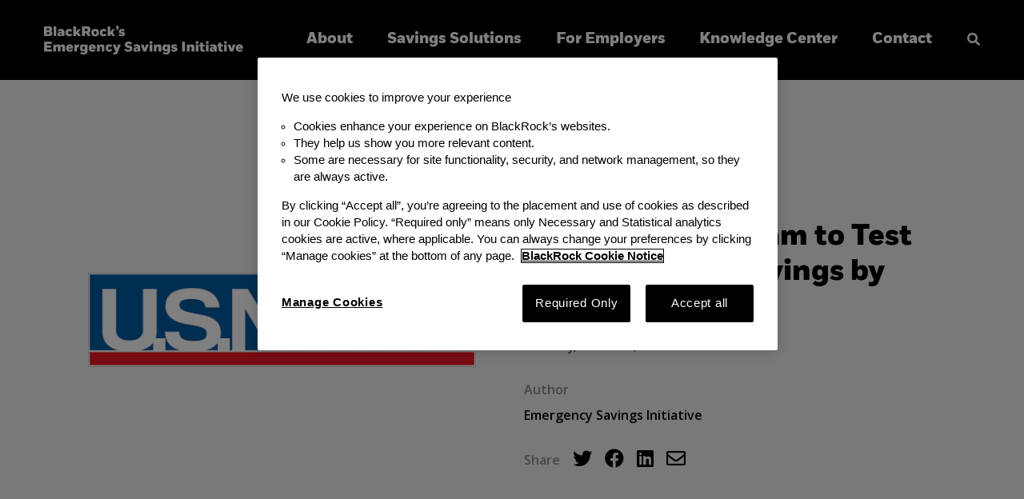

--- FILE ---
content_type: text/html; charset=UTF-8
request_url: https://savingsproject.org/blackrock-program-to-test-tools-to-boost-savings-by-individuals-2/
body_size: 22802
content:
<!DOCTYPE html>
<html lang="en">
<head>
	<meta charset="utf-8" />
	<title>BlackRock Program to Test Tools to Boost Savings by Individuals — Savings Project</title>

	<script src="https://cdn.cookielaw.org/scripttemplates/otSDKStub.js"  type="text/javascript" charset="UTF-8" data-domain-script="018ee732-9d44-78c3-97ac-cc3ad7459c65" ></script>
	<script type="text/javascript" src="https://cdn.cookielaw.org/consent/018ee732-9d44-78c3-97ac-cc3ad7459c65/OtAutoBlock.js" ></script>

	<link rel="icon" type="image/x-icon" href="https://savingsproject.org/wp-content/themes/finlab/images/favicon/favicon.ico" />
	<meta name="viewport" content="width=device-width, initial-scale=1, maximum-scale=1">
	<link rel="canonical" href="https://savingsproject.org/blackrock-program-to-test-tools-to-boost-savings-by-individuals-2/" />
	<link rel="stylesheet" type="text/css" href="https://fonts.googleapis.com/css?family=Open+Sans:400,600&display=swap" />
	<meta name='robots' content='max-image-preview:large' />
<link rel='dns-prefetch' href='//savingsproject-uploads.s3.amazonaws.com' />
<meta name="description" content="BlackRock Inc has teamed up with Mastercard Inc , United Parcel Service Inc and Etsy Inc among other organizations, to build and test tools to help individuals start saving for emergencies." /><meta property="og:description" content="BlackRock Inc has teamed up with Mastercard Inc , United Parcel Service Inc and Etsy Inc among other organizations, to build and test tools to help individuals start saving for emergencies."/><meta property="fb:app_id" content=""/>
<meta property="og:title" content="BlackRock Program to Test Tools to Boost Savings by Individuals — Savings Project"/>
<meta property="og:type" content="article"/>
<meta property="og:url" content="https://savingsproject.org/blackrock-program-to-test-tools-to-boost-savings-by-individuals-2/"/>
<meta property="og:site_name" content="Savings Project"/>
<meta property="og:image" content="https://savingsproject-uploads.s3.amazonaws.com/uploads/2019/10/US-News-World-Report-logo-1.png"/><link rel="icon" sizes="16x16" type="image/png" href="https://savingsproject.org/wp-content/themes/finlab/images/favicon/favicon-16x16.png"><link rel="icon" sizes="32x32" type="image/png" href="https://savingsproject.org/wp-content/themes/finlab/images/favicon/favicon-32x32.png"><link rel="apple-touch-icon" sizes="57x57" href="https://savingsproject.org/wp-content/themes/finlab/images/favicon/apple-icon-57x57.png"><link rel="apple-touch-icon" sizes="60x60" href="https://savingsproject.org/wp-content/themes/finlab/images/favicon/apple-icon-60x60.png"><link rel="apple-touch-icon" sizes="72x72" href="https://savingsproject.org/wp-content/themes/finlab/images/favicon/apple-icon-72x72.png"><link rel="apple-touch-icon" sizes="76x76" href="https://savingsproject.org/wp-content/themes/finlab/images/favicon/apple-icon-76x76.png"><link rel="icon" sizes="96x96" type="image/png" href="https://savingsproject.org/wp-content/themes/finlab/images/favicon/favicon-96x96.png"><link rel="apple-touch-icon" sizes="114x114" href="https://savingsproject.org/wp-content/themes/finlab/images/favicon/apple-icon-114x114.png"><link rel="apple-touch-icon" sizes="120x120" href="https://savingsproject.org/wp-content/themes/finlab/images/favicon/apple-icon-120x120.png"><link rel="apple-touch-icon" sizes="144x144" href="https://savingsproject.org/wp-content/themes/finlab/images/favicon/apple-icon-144x144.png"><link rel="apple-touch-icon" sizes="152x152" href="https://savingsproject.org/wp-content/themes/finlab/images/favicon/apple-icon-152x152.png"><link rel="apple-touch-icon" sizes="180x180" href="https://savingsproject.org/wp-content/themes/finlab/images/favicon/apple-icon-180x180.png"><link rel="icon" type="image/png" href="https://savingsproject.org/wp-content/themes/finlab/images/favicon/favicon-32x32.png" sizes="32x32"><link rel="icon" type="image/png" href="https://savingsproject.org/wp-content/themes/finlab/images/favicon/android-chrome-192x192.png" sizes="192x192"><link rel="icon" type="image/png" href="https://savingsproject.org/wp-content/themes/finlab/images/favicon/favicon-16x16.png" sizes="16x16"><link rel="manifest" href="https://savingsproject.org/wp-content/themes/finlab/images/favicon/manifest.json"><link rel="icon" href="https://savingsproject.org/wp-content/themes/finlab/images/favicon/favicon.ico" type="image/x-icon" /><link rel="shortcut icon" href="https://savingsproject.org/wp-content/themes/finlab/images/favicon/favicon.ico" type="image/x-icon" /><link rel='stylesheet' id='cwn-experience-manager-css' href='https://savingsproject.org/wp-content/plugins/CWN-Experience-Manager/public/cwn-experience-manager-public.css?ver=1.0.0' type='text/css' media='all' />
<script type='text/javascript' src='https://savingsproject.org/wp-includes/js/jquery/jquery.min.js?ver=3.7.0' id='jquery-core-js'></script>
<script type='text/javascript' src='https://savingsproject.org/wp-includes/js/jquery/jquery-migrate.min.js?ver=3.4.1' id='jquery-migrate-js'></script>
<script type='text/javascript' src='https://savingsproject.org/wp-content/themes/finlab/js/global.js?ver=1.0' id='cwn_global-js'></script>
<script type='text/javascript' src='https://savingsproject.org/wp-content/plugins/CWN-Experience-Manager/public/js/componentRegistry.js?ver=1.0.0' id='cwn-experience-manager-componentRegistry-js'></script>
<script type='text/javascript' src='https://savingsproject.org/wp-content/themes/finlab/components/AssetPlusText/assetPlusText.js?ver=1.0.0' id='cwn-experience-manager-assetPlusText-js'></script>
<script type='text/javascript' src='https://savingsproject.org/wp-content/themes/finlab/components/Callout/callout.js?ver=1.0.0' id='cwn-experience-manager-callout-js'></script>
<script type='text/javascript' src='https://savingsproject.org/wp-content/themes/finlab/components/CategoryList/categoryList.js?ver=1.0.0' id='cwn-experience-manager-categoryList-js'></script>
<script type='text/javascript' src='https://savingsproject.org/wp-content/themes/finlab/components/FeaturedContent/featuredContent.js?ver=1.0.0' id='cwn-experience-manager-featuredContent-js'></script>
<script type='text/javascript' src='https://savingsproject.org/wp-content/themes/finlab/components/HeroWithPosts/heroWithPosts.js?ver=1.0.0' id='cwn-experience-manager-heroWithPosts-js'></script>
<script type='text/javascript' src='https://savingsproject.org/wp-content/themes/finlab/components/HubspotForm/hubspotForm.js?ver=1.0.0' id='cwn-experience-manager-hubspotForm-js'></script>
<script type='text/javascript' src='https://savingsproject.org/wp-content/themes/finlab/components/ImageGrid/imageGrid.js?ver=1.0.0' id='cwn-experience-manager-imageGrid-js'></script>
<script type='text/javascript' src='https://savingsproject.org/wp-content/themes/finlab/components/JumpBookmark/jumpBookmark.js?ver=1.0.0' id='cwn-experience-manager-jumpBookmark-js'></script>
<script type='text/javascript' src='https://savingsproject.org/wp-content/themes/finlab/components/JumpLinks/jumpLinks.js?ver=1.0.0' id='cwn-experience-manager-jumpLinks-js'></script>
<script type='text/javascript' src='https://savingsproject.org/wp-content/themes/finlab/components/LatestContent/latestContent.js?ver=1.0.0' id='cwn-experience-manager-latestContent-js'></script>
<script type='text/javascript' src='https://savingsproject.org/wp-content/themes/finlab/components/RelatedContent/relatedContent.js?ver=1.0.0' id='cwn-experience-manager-relatedContent-js'></script>
<script type='text/javascript' src='https://savingsproject.org/wp-content/themes/finlab/components/Testimonials/testimonials.js?ver=1.0.0' id='cwn-experience-manager-testimonials-js'></script>
<script type='text/javascript' src='https://savingsproject.org/wp-content/themes/finlab/components/Text/text.js?ver=1.0.0' id='cwn-experience-manager-text-js'></script>
<script type='text/javascript' src='https://savingsproject.org/wp-content/plugins/CWN-Experience-Manager/components/ContentGrid/contentGrid.js?ver=1.0.0' id='cwn-experience-manager-contentGrid-js'></script>
<script type='text/javascript' src='https://savingsproject.org/wp-content/plugins/CWN-Experience-Manager/public/js/logIfDev.js?ver=1.0.0' id='cwn-experience-manager-logIfDev-js'></script>
<script type='text/javascript' src='https://savingsproject.org/wp-content/plugins/CWN-Experience-Manager/public/js/scrollTrigger.js?ver=1.0.0' id='cwn-experience-manager-scrollTrigger-js'></script>
<script type='text/javascript' src='https://savingsproject.org/wp-content/plugins/CWN-Experience-Manager/public/js/timezoneShortcode.js?ver=1.0.0' id='cwn-experience-manager-timezoneShortcode-js'></script>
<link rel="https://api.w.org/" href="https://savingsproject.org/wp-json/" /><link rel="alternate" type="application/json" href="https://savingsproject.org/wp-json/wp/v2/posts/1257" /><link rel="EditURI" type="application/rsd+xml" title="RSD" href="https://savingsproject.org/xmlrpc.php?rsd" />
<link rel="canonical" href="https://savingsproject.org/blackrock-program-to-test-tools-to-boost-savings-by-individuals-2/" />
<link rel='shortlink' href='https://savingsproject.org/?p=1257' />
<link rel="alternate" type="application/json+oembed" href="https://savingsproject.org/wp-json/oembed/1.0/embed?url=https%3A%2F%2Fsavingsproject.org%2Fblackrock-program-to-test-tools-to-boost-savings-by-individuals-2%2F" />
<link rel="alternate" type="text/xml+oembed" href="https://savingsproject.org/wp-json/oembed/1.0/embed?url=https%3A%2F%2Fsavingsproject.org%2Fblackrock-program-to-test-tools-to-boost-savings-by-individuals-2%2F&#038;format=xml" />
<style type="text/css">.recentcomments a{display:inline !important;padding:0 !important;margin:0 !important;}</style>	<link rel="stylesheet" href="https://savingsproject.org/wp-content/themes/finlab/style.css" type="text/css" media="screen" title="no title" charset="utf-8"/>
</head>
<body class="post-template-default single single-post postid-1257 single-format-standard">
<div class="main-header-sticky">

	<header class="main-header">
		<div class="r">
			<div class="logo">
				<a href="/">
											<img src="https://savingsproject-uploads.s3.amazonaws.com/uploads/2020/05/logo_white.png" alt="Savings Project" />
									</a>
			</div>
			<nav>
				<div class="mobile-logo">
					<a href="/"><img src="https://savingsproject-uploads.s3.amazonaws.com/uploads/2020/05/logo_white.png" alt="Savings Project" /></a>
					<div class="hamburger-inner"><i class="fas fa-times"></i></div>
				</div>
				<div class="menu-main-navigation-container"><ul id="menu-main-navigation" class="menu"><li id="menu-item-62" class="menu-item menu-item-type-post_type menu-item-object-page menu-item-62"><a href="https://savingsproject.org/about/">About</a></li>
<li id="menu-item-59" class="menu-item menu-item-type-post_type menu-item-object-page menu-item-59"><a href="https://savingsproject.org/savings-solutions/">Savings Solutions</a></li>
<li id="menu-item-41" class="menu-item menu-item-type-post_type menu-item-object-page menu-item-41"><a href="https://savingsproject.org/for-employers/">For Employers</a></li>
<li id="menu-item-61" class="menu-item menu-item-type-post_type menu-item-object-page menu-item-61"><a href="https://savingsproject.org/knowledge-center/">Knowledge Center</a></li>
<li id="menu-item-60" class="menu-item menu-item-type-post_type menu-item-object-page menu-item-has-children menu-item-60"><a href="https://savingsproject.org/contact/">Contact</a>
<ul class="sub-menu">
	<li id="menu-item-2464" class="menu-item menu-item-type-post_type menu-item-object-page menu-item-2464"><a href="https://savingsproject.org/contact/for-the-media/">For the Media</a></li>
</ul>
</li>
</ul></div>
				<div class="mobile-global-search">
					<form role="search" method="get" class="search-form" action="https://savingsproject.org/">
	<label>
		<span class="screen-reader-text">Search for:</span>
		<input type="search" class="search-field"
			placeholder="Search..."
			value="" name="s"
			title="Search for:" autofocus />
	</label>
	<button type="submit" class="btn btn-small search-submit"><i class="fa fa-search"></i> <span class="screen-reader-text">Search</span></button>
</form>

<button class="btn btn-small search-toggle"><i class="fa fa-search"></i><i class="fa fa-times"></i></button>				</div>
			</nav>

			<div class="global-search">
				<form role="search" method="get" class="search-form" action="https://savingsproject.org/">
	<label>
		<span class="screen-reader-text">Search for:</span>
		<input type="search" class="search-field"
			placeholder="Search..."
			value="" name="s"
			title="Search for:" autofocus />
	</label>
	<button type="submit" class="btn btn-small search-submit"><i class="fa fa-search"></i> <span class="screen-reader-text">Search</span></button>
</form>

<button class="btn btn-small search-toggle"><i class="fa fa-search"></i><i class="fa fa-times"></i></button>			</div>

			<div class="hamburger"><i class="fas fa-bars" title="menu"></i></div>
		</div>
	</header>

	</div>

                	<article>

			<header class="component post-header">
				<div class="content-wrapper r">
											<div class="c">
															<div class="image-wrapper">
									<div class="image-square">
																					<div class="image-square-content with-logo">
												<img src="https://savingsproject-uploads.s3.amazonaws.com/uploads/2019/10/US-News-World-Report-logo-1.png" alt="BlackRock Program to Test Tools to Boost Savings by Individuals" />
											</div>
																			</div>
								</div>
													</div>
										<div class="c">
						<div class="text-wrapper">
							<div>
								<div class="breadcrumb">
									<a href="/knowledge-center/news/"><i class="icon fa fa-angle-left"></i> Back to News</a>
								</div>
								<div class="eyebrow">Media Coverage</div>								<h1>BlackRock Program to Test Tools to Boost Savings by Individuals</h1>
								<div class="meta">Thursday, October 3, 2019</div>

								<div class="blog-post__info">
								   <div class="blog-post__details">
									   <span><strong>Author</strong></span>

			                           				                           <span class="blog-post__author-name">Emergency Savings Initiative</span>
																		   </div>

								   <div class="blog-post__share-bar">
									   <span>Share</span>
									   <ul>
										   <li class="twitter">
											   <a href="https://twitter.com/share?text=BlackRock Program to Test Tools to Boost Savings by Individuals&url=https://savingsproject.org/blackrock-program-to-test-tools-to-boost-savings-by-individuals-2/" onclick="window.open(this.href, '', 'width=600,height=300'); return false;">
												   <i class="fab fa-twitter" title="Twitter"></i>
											   </a>
										   </li>
										   <li class="facebook">
											   <a href="https://www.facebook.com/sharer/sharer.php?u=https://savingsproject.org/blackrock-program-to-test-tools-to-boost-savings-by-individuals-2/" onclick="window.open(this.href, '', 'width=600,height=400'); return false;">
												   <i class="fab fa-facebook" title="Facebook"></i>
											   </a>
										   </li>
										   <li class="linkedin">
											   <a href="https://www.linkedin.com/shareArticle?mini=true&url=https://savingsproject.org/blackrock-program-to-test-tools-to-boost-savings-by-individuals-2/&title=BlackRock Program to Test Tools to Boost Savings by Individuals&summary=<p>BlackRock Inc has teamed up with Mastercard Inc , United Parcel Service Inc and Etsy Inc among other organizations, to build and test tools to help individuals start saving for emergencies.</p>
" onclick="window.open(this.href, '', 'width=600,height=300'); return false;">
												   <i class="fab fa-linkedin" title="Linked In"></i>
											   </a>
										   </li>
										   <li class="email">
											   <a href="mailto:?subject=BlackRock Program to Test Tools to Boost Savings by Individuals&body=BlackRock Program to Test Tools to Boost Savings by Individuals
https://savingsproject.org/blackrock-program-to-test-tools-to-boost-savings-by-individuals-2/
<p>BlackRock Inc has teamed up with Mastercard Inc , United Parcel Service Inc and Etsy Inc among other organizations, to build and test tools to help individuals start saving for emergencies.</p>
" target="_blank">
												   <i class="far fa-envelope"  title="Email"></i>
											   </a>
										   </li>
									   </ul>

								   </div>

							   	</div>
							</div>
						</div>
					</div>
				</div>
			</header>

			
			


						

									
						<div class="related-posts">
				<div class="r">
					<div class="c">
						<h2>Explore More</h2>
					</div>
				</div>
				<div class="latest-posts r grid g-3">											<div class="c">
							
<article class="content-thumbnail post-thumb post-type-media-coverage">
	<div class="image-wrapper">
					<a href="https://savingsproject.org/secure-2-0-act-provisions-would-offer-workers-easier-access-to-emergency-savings/" rel="noreferrer noopener" target="_self">
									<img src="https://savingsproject-uploads.s3.amazonaws.com/uploads/2020/05/benefits-pro-1-1.png" alt="Secure 2.0 Act provisions would offer workers easier access to emergency savings" />
							</a>
			</div>

	<div class="types">
		<div class="post-type">Media Coverage</div>
			</div>
	<h1><a href="https://savingsproject.org/secure-2-0-act-provisions-would-offer-workers-easier-access-to-emergency-savings/" rel="noreferrer noopener" target="_self">Secure 2.0 Act provisions would offer workers easier access to emergency savings</a></h1>

	
	<div class="meta">Thursday, April 25, 2024</div>
</article>
						</div>
											<div class="c">
							
<article class="content-thumbnail post-thumb post-type-media-coverage">
	<div class="image-wrapper">
					<a href="https://www.fool.com/the-ascent/banks/articles/companies-are-now-offering-this-perk-to-get-their-employees-to-save/" rel="noreferrer noopener" target="_blank">
									<img src="https://savingsproject-uploads.s3.amazonaws.com/uploads/2023/07/New_Fool.png" alt="Companies are Now Offering This Perk to Get Their Employees to Save" />
							</a>
			</div>

	<div class="types">
		<div class="post-type">Media Coverage</div>
			</div>
	<h1><a href="https://www.fool.com/the-ascent/banks/articles/companies-are-now-offering-this-perk-to-get-their-employees-to-save/" rel="noreferrer noopener" target="_blank">Companies are Now Offering This Perk to Get Their Employees to Save</a></h1>

	
	<div class="meta">Sunday, July 2, 2023</div>
</article>
						</div>
											<div class="c">
							
<article class="content-thumbnail post-thumb post-type-media-coverage">
	<div class="image-wrapper">
					<a href="https://www.prnewswire.com/news-releases/social-innovation-summit-jumpstarts-industry-defining-initiatives-and-partnerships-in-los-angeles-301857606.html" rel="noreferrer noopener" target="_blank">
									<img src="https://savingsproject-uploads.s3.amazonaws.com/uploads/2023/07/prn_facebook_sharing_logo.jpg" alt="Social Innovation Summit Jumpstarts Industry-Defining Partnerships in Los Angeles" />
							</a>
			</div>

	<div class="types">
		<div class="post-type">Media Coverage</div>
			</div>
	<h1><a href="https://www.prnewswire.com/news-releases/social-innovation-summit-jumpstarts-industry-defining-initiatives-and-partnerships-in-los-angeles-301857606.html" rel="noreferrer noopener" target="_blank">Social Innovation Summit Jumpstarts Industry-Defining Partnerships in Los Angeles</a></h1>

	
	<div class="meta">Thursday, June 22, 2023</div>
</article>
						</div>
									</div>			</div>
			
					</article>


	<section class="component newsletter-signup-component">
	<div class="content-wrapper">
		<div class="r">
			<div class="c">

				<h2></h2>
				<p></p>
				<div class="form-wrapper"><p style="text-align: center">
    <a href="/contact" class="btn primary btn-large">
         Join Us
         <i class="icon fa fa-angle-right"></i>
     </a>
</p></div>

			</div>
		</div>
	</div>
</section>

<footer class="main-footer">
	<div class="content-wrapper r">
		<div class="c">
            				<div class="logo">
                    						<a href="/"><img src="https://savingsproject-uploads.s3.amazonaws.com/uploads/2020/05/logo_white.png" alt="Savings Project" /></a>
                    					<p class="copyright"><small>All Rights Reserved &copy; 2026  BlackRock, Inc.</small></p>

				</div>
            		</div>
		<div class="c c-3">
            <div class="menu-primary-footer-container"><ul id="menu-primary-footer" class="menu"><li id="menu-item-2027" class="menu-item menu-item-type-post_type menu-item-object-page menu-item-2027"><a href="https://savingsproject.org/about/">About</a></li>
<li id="menu-item-2028" class="menu-item menu-item-type-post_type menu-item-object-page menu-item-2028"><a href="https://savingsproject.org/savings-solutions/">Savings Solutions</a></li>
<li id="menu-item-2029" class="menu-item menu-item-type-post_type menu-item-object-page menu-item-2029"><a href="https://savingsproject.org/for-employers/">For Employers</a></li>
<li id="menu-item-2030" class="menu-item menu-item-type-post_type menu-item-object-page menu-item-2030"><a href="https://savingsproject.org/knowledge-center/">Knowledge Center</a></li>
<li id="menu-item-2031" class="menu-item menu-item-type-post_type menu-item-object-page menu-item-2031"><a href="https://savingsproject.org/contact/">Contact</a></li>
</ul></div>            <div class="menu-secondary-footer-container"><ul id="menu-secondary-footer" class="menu"><li id="menu-item-2054" class="menu-item menu-item-type-custom menu-item-object-custom menu-item-2054"><a target="_blank" rel="noopener" href="https://www.blackrock.com/corporate/compliance/insights-terms-and-conditions?targetUrl=%2Fcorporate%2Fcompliance%2Fterms-and-conditions">Terms &#038; Conditions</a></li>
</ul></div>			<p class="text-right" style="text-align: right"><button id="ot-sdk-btn" class="ot-sdk-show-settings">Cookie Settings</button></p>
		</div>
	</div>
</footer>

<script type='text/javascript' src='https://savingsproject.org/wp-content/themes/finlab/components/Testimonials/testimonials.js?ver=1.0' id='testimonials-component-js'></script>
<script type='text/javascript' src='https://savingsproject.org/wp-content/themes/finlab/components/HeroWithPosts/heroWithPosts.js?ver=1.0' id='hero-with-posts-component-js'></script>
<script type='text/javascript' src='https://savingsproject.org/wp-content/themes/finlab/components/LatestContent/latestContent.js?ver=1.0' id='latest-content-component-js'></script>
<script type='text/javascript' src='https://savingsproject.org/wp-content/themes/finlab/components/CategoryList/categoryList.js?ver=1.0' id='category-list-component-js'></script>
</body>
</html>


--- FILE ---
content_type: text/css
request_url: https://savingsproject.org/wp-content/plugins/CWN-Experience-Manager/public/cwn-experience-manager-public.css?ver=1.0.0
body_size: 4789
content:
@import 'https://cdnjs.cloudflare.com/ajax/libs/font-awesome/5.11.2/css/all.css';
/* http://meyerweb.com/eric/tools/css/reset/ 
   v2.0 | 20110126
   License: none (public domain)
*/
html, body, div, span, applet, object, iframe,
h1, h2, h3, h4, h5, h6, p, blockquote, pre,
a, abbr, acronym, address, big, cite, code,
del, dfn, em, img, ins, kbd, q, s, samp,
small, strike, strong, sub, sup, tt, var,
b, u, i, center,
dl, dt, dd, ol, ul, li,
fieldset, form, label, legend,
table, caption, tbody, tfoot, thead, tr, th, td,
article, aside, canvas, details, embed,
figure, figcaption, footer, header, hgroup,
menu, nav, output, ruby, section, summary,
time, mark, audio, video {
  margin: 0;
  padding: 0;
  border: 0;
  font-size: 100%;
  font: inherit;
  vertical-align: baseline;
  box-sizing: border-box; }

/* HTML5 display-role reset for older browsers */
article, aside, details, figcaption, figure,
footer, header, hgroup, menu, nav, section {
  display: block; }

body {
  line-height: 1; }

ol, ul {
  list-style: none; }

blockquote, q {
  quotes: none; }

blockquote:before, blockquote:after,
q:before, q:after {
  content: '';
  content: none; }

table {
  border-collapse: collapse;
  border-spacing: 0; }

.component, .component-like {
  background-size: cover;
  background-repeat: no-repeat;
  background-position: center center; }
  .component .component-notes, .component-like .component-notes {
    position: absolute;
    right: 0;
    width: 300px;
    border: 3px solid #000;
    padding: 15px;
    background-color: #FFFF8D;
    color: #000; }
    .component .component-notes p, .component-like .component-notes p {
      margin: 0; }
    .component .component-notes small, .component-like .component-notes small {
      font-size: 0.8rem; }
  .component .content-wrapper, .component-like .content-wrapper {
    padding-top: 30px;
    padding-bottom: 30px;
    max-width: 1200px;
    margin-left: auto;
    margin-right: auto;
    width: 100%; }
    @media only screen and (min-width: 769px) {
      .component .content-wrapper, .component-like .content-wrapper {
        padding-top: 60px;
        padding-bottom: 60px; } }
  .component.theme-white, .component-like.theme-white {
    background-color: #ffffff; }
  .component.theme-gray, .component-like.theme-gray {
    background-color: #F3F3F3; }
  .component.theme-dark-gray, .component-like.theme-dark-gray {
    background-color: #424448;
    color: #ffffff; }
  .component.theme-black, .component-like.theme-black {
    background-color: #000000;
    color: #ffffff; }
  .component.theme-accent, .component-like.theme-accent {
    background-color: #121212; }
  .component.theme-dark-accent, .component-like.theme-dark-accent {
    background-color: #000; }
  .component.justify-left, .component-like.justify-left {
    text-align: left; }
  .component.justify-center, .component-like.justify-center {
    text-align: center; }
    .component.justify-center p, .component.justify-center h1, .component.justify-center h2, .component.justify-center h3, .component.justify-center h4, .component.justify-center h5, .component.justify-center h6, .component.justify-center ul, .component.justify-center ol, .component-like.justify-center p, .component-like.justify-center h1, .component-like.justify-center h2, .component-like.justify-center h3, .component-like.justify-center h4, .component-like.justify-center h5, .component-like.justify-center h6, .component-like.justify-center ul, .component-like.justify-center ol {
      margin-left: auto;
      margin-right: auto; }
  .component.justify-right, .component-like.justify-right {
    text-align: right; }
  .component.content-width-narrow .content-wrapper, .component-like.content-width-narrow .content-wrapper {
    max-width: 800px; }
  .component.content-width-normal .content-wrapper, .component-like.content-width-normal .content-wrapper {
    max-width: 1200px; }
  .component.content-width-wide .content-wrapper, .component-like.content-width-wide .content-wrapper {
    max-width: 1400px; }
  .component.content-width-full .content-wrapper, .component-like.content-width-full .content-wrapper {
    max-width: none; }
  .component.missing-component, .component-like.missing-component {
    background-color: #fc4c55;
    color: #ffffff;
    text-align: center;
    padding: 60px 0; }

.debug-mode .component, .debug-mode .component-like {
  position: relative;
  border: 2px solid transparent; }
  .debug-mode .component:hover, .debug-mode .component-like:hover {
    border: 2px solid red; }
  .debug-mode .component:before, .debug-mode .component-like:before {
    position: absolute;
    content: attr(data-component);
    border: 1px solid #ffffff;
    background-color: #fc4c55;
    color: #ffffff;
    font-weight: bold;
    left: 0;
    top: 0;
    font-size: 1.5rem;
    padding: 7.5px 15px;
    z-index: 1000; }


--- FILE ---
content_type: text/css
request_url: https://savingsproject.org/wp-content/themes/finlab/style.css
body_size: 102978
content:
@import 'https://cdnjs.cloudflare.com/ajax/libs/font-awesome/5.11.2/css/all.css';
@import 'https://cdnjs.cloudflare.com/ajax/libs/font-awesome/5.11.2/css/all.css';
@font-face {
  font-family: 'BLKFort';
  font-weight: 500;
  font-style: normal;
  src: url("fonts/BLK_Fort-Bold.eot");
  /* IE9 Compat Modes */
  src: url("fonts/BLK_Fort-Bold.eot?#iefix") format("embedded-opentype"), url("fonts/BLK_Fort-Bold.woff2") format("woff2"), url("fonts/BLK_Fort-Bold.woff") format("woff"), url("fonts/BLKFort-Bold.ttf") format("truetype"); }

@font-face {
  font-family: 'BLKFort';
  font-weight: 500;
  font-style: italic;
  src: url("fonts/BLK_Fort-Bold_Italic.eot");
  /* IE9 Compat Modes */
  src: url("fonts/BLK_Fort-Bold_Italic.eot?#iefix") format("embedded-opentype"), url("fonts/BLK_Fort-Bold_Italic.woff2") format("woff2"), url("fonts/BLK_Fort-Bold_Italic.woff") format("woff"), url("fonts/BLKFort-BoldItalic.ttf") format("truetype"); }

@font-face {
  font-family: 'BLKFort';
  font-weight: normal;
  font-style: normal;
  src: url("fonts/BLK_Fort-Book.eot");
  /* IE9 Compat Modes */
  src: url("fonts/BLK_Fort-Book.eot?#iefix") format("embedded-opentype"), url("fonts/BLK_Fort-Book.woff2") format("woff2"), url("fonts/BLK_Fort-Book.woff") format("woff"), url("fonts/BLKFort-Book.ttf") format("truetype"); }

@font-face {
  font-family: 'BLKFort';
  font-weight: normal;
  font-style: italic;
  src: url("fonts/BLK_Fort-Book_Italic.eot");
  /* IE9 Compat Modes */
  src: url("fonts/BLK_Fort-Book_Italic.eot?#iefix") format("embedded-opentype"), url("fonts/BLK_Fort-Book_Italic.woff2") format("woff2"), url("fonts/BLK_Fort-Book_Italic.woff") format("woff"), url("fonts/BLKFort-BookItalic.ttf") format("truetype"); }

@font-face {
  font-family: 'BLKFort';
  font-weight: 700;
  font-style: normal;
  src: url("fonts/BLK_Fort-Extrabold.eot");
  /* IE9 Compat Modes */
  src: url("fonts/BLK_Fort-Extrabold.eot?#iefix") format("embedded-opentype"), url("fonts/BLK_Fort-Extrabold.woff2") format("woff2"), url("fonts/BLK_Fort-Extrabold.woff") format("woff"), url("fonts/BLKFort-Extrabold.ttf") format("truetype"); }

@font-face {
  font-family: 'BLKFort';
  font-weight: 700;
  font-style: italic;
  src: url("fonts/BLK_Fort-Extrabold_Italic.eot");
  /* IE9 Compat Modes */
  src: url("fonts/BLK_Fort-Extrabold_Italic.eot?#iefix") format("embedded-opentype"), url("fonts/BLK_Fort-Extrabold_Italic.woff2") format("woff2"), url("fonts/BLK_Fort-Extrabold_Italic.woff") format("woff"), url("fonts/BLKFort-BoldItalic.ttf") format("truetype"); }

/* http://meyerweb.com/eric/tools/css/reset/ 
   v2.0 | 20110126
   License: none (public domain)
*/
html, body, div, span, applet, object, iframe,
h1, h2, h3, h4, h5, h6, p, blockquote, pre,
a, abbr, acronym, address, big, cite, code,
del, dfn, em, img, ins, kbd, q, s, samp,
small, strike, strong, sub, sup, tt, var,
b, u, i, center,
dl, dt, dd, ol, ul, li,
fieldset, form, label, legend,
table, caption, tbody, tfoot, thead, tr, th, td,
article, aside, canvas, details, embed,
figure, figcaption, footer, header, hgroup,
menu, nav, output, ruby, section, summary,
time, mark, audio, video {
  margin: 0;
  padding: 0;
  border: 0;
  font-size: 100%;
  font: inherit;
  vertical-align: baseline;
  box-sizing: border-box; }

/* HTML5 display-role reset for older browsers */
article, aside, details, figcaption, figure,
footer, header, hgroup, menu, nav, section {
  display: block; }

body {
  line-height: 1; }

ol, ul {
  list-style: none; }

blockquote, q {
  quotes: none; }

blockquote:before, blockquote:after,
q:before, q:after {
  content: '';
  content: none; }

table {
  border-collapse: collapse;
  border-spacing: 0; }

/* http://meyerweb.com/eric/tools/css/reset/ 
   v2.0 | 20110126
   License: none (public domain)
*/
html, body, div, span, applet, object, iframe,
h1, h2, h3, h4, h5, h6, p, blockquote, pre,
a, abbr, acronym, address, big, cite, code,
del, dfn, em, img, ins, kbd, q, s, samp,
small, strike, strong, sub, sup, tt, var,
b, u, i, center,
dl, dt, dd, ol, ul, li,
fieldset, form, label, legend,
table, caption, tbody, tfoot, thead, tr, th, td,
article, aside, canvas, details, embed,
figure, figcaption, footer, header, hgroup,
menu, nav, output, ruby, section, summary,
time, mark, audio, video {
  margin: 0;
  padding: 0;
  border: 0;
  font-size: 100%;
  font: inherit;
  vertical-align: baseline;
  box-sizing: border-box; }

/* HTML5 display-role reset for older browsers */
article, aside, details, figcaption, figure,
footer, header, hgroup, menu, nav, section {
  display: block; }

body {
  line-height: 1; }

ol, ul {
  list-style: none; }

blockquote, q {
  quotes: none; }

blockquote:before, blockquote:after,
q:before, q:after {
  content: '';
  content: none; }

table {
  border-collapse: collapse;
  border-spacing: 0; }

.component, .component-like {
  background-size: cover;
  background-repeat: no-repeat;
  background-position: center center; }
  .component.is-preview, .component-like.is-preview {
    opacity: 1; }
  .component .component-notes, .component-like .component-notes {
    position: absolute;
    right: 0;
    width: 300px;
    border: 3px solid #000;
    padding: 15px;
    background-color: #FFFF8D;
    color: #000; }
    .component .component-notes p, .component-like .component-notes p {
      margin: 0; }
    .component .component-notes small, .component-like .component-notes small {
      font-size: 0.8rem; }
  .component .content-wrapper, .component-like .content-wrapper {
    padding-top: 30px;
    padding-bottom: 30px;
    max-width: 1200px;
    margin-left: auto;
    margin-right: auto;
    width: 100%; }
    @media only screen and (min-width: 769px) {
      .component .content-wrapper, .component-like .content-wrapper {
        padding-top: 60px;
        padding-bottom: 60px; } }
  .component.theme-white, .component-like.theme-white {
    background-color: #ffffff; }
  .component.theme-gray, .component-like.theme-gray {
    background-color: #F3F3F3; }
  .component.theme-dark-gray, .component-like.theme-dark-gray {
    background-color: #424448;
    color: #ffffff; }
  .component.theme-black, .component-like.theme-black {
    background-color: #000000;
    color: #ffffff; }
  .component.theme-accent, .component-like.theme-accent {
    background-color: #121212; }
  .component.theme-dark-accent, .component-like.theme-dark-accent {
    background-color: #000; }
  .component.justify-left, .component-like.justify-left {
    text-align: left; }
  .component.justify-center, .component-like.justify-center {
    text-align: center; }
    .component.justify-center p, .component.justify-center h1, .component.justify-center h2, .component.justify-center h3, .component.justify-center h4, .component.justify-center h5, .component.justify-center h6, .component.justify-center ul, .component.justify-center ol, .component-like.justify-center p, .component-like.justify-center h1, .component-like.justify-center h2, .component-like.justify-center h3, .component-like.justify-center h4, .component-like.justify-center h5, .component-like.justify-center h6, .component-like.justify-center ul, .component-like.justify-center ol {
      margin-left: auto;
      margin-right: auto; }
  .component.justify-right, .component-like.justify-right {
    text-align: right; }
  .component.content-width-narrow .content-wrapper, .component-like.content-width-narrow .content-wrapper {
    max-width: 800px; }
  .component.content-width-normal .content-wrapper, .component-like.content-width-normal .content-wrapper {
    max-width: 1200px; }
  .component.content-width-wide .content-wrapper, .component-like.content-width-wide .content-wrapper {
    max-width: 1920px; }
  .component.content-width-full .content-wrapper, .component-like.content-width-full .content-wrapper {
    max-width: none; }
  .component.missing-component, .component-like.missing-component {
    background-color: #fc4c55;
    color: #ffffff;
    text-align: center;
    padding: 60px 0; }

.debug-mode .component, .debug-mode .component-like {
  position: relative;
  border: 2px solid transparent; }
  .debug-mode .component:hover, .debug-mode .component-like:hover {
    border: 2px solid red; }
  .debug-mode .component:before, .debug-mode .component-like:before {
    position: absolute;
    content: attr(data-component);
    border: 1px solid #ffffff;
    background-color: #fc4c55;
    color: #ffffff;
    font-weight: bold;
    left: 0;
    top: 0;
    font-size: 1.5rem;
    padding: 7.5px 15px;
    z-index: 1000; }

html, body {
  font-size: 1rem;
  font-family: "Open Sans", sans-serif;
  line-height: 1.5rem;
  color: #000000;
  background-color: #ffffff; }

.page-content {
  max-width: 800px;
  margin-left: auto;
  margin-right: auto;
  margin-top: 30px;
  margin-bottom: 30px; }
  .page-content strong, .page-content b {
    font-weight: bold; }
  .page-content i, .page-content em {
    font-style: italic; }
    .page-content i.fa, .page-content i.fab, .page-content i.fas, .page-content i.faw, .page-content em.fa, .page-content em.fab, .page-content em.fas, .page-content em.faw {
      font-style: normal; }
  .page-content sup {
    vertical-align: super;
    font-size: 0.9em;
    line-height: 0; }
  .page-content p {
    max-width: 800px;
    margin-left: auto;
    margin-right: auto; }
  .page-content h1 {
    max-width: 800px;
    margin-left: auto;
    margin-right: auto; }
  .page-content h2, .page-content h3, .page-content h4, .page-content h5, .page-content h6 {
    max-width: 800px;
    margin-left: auto;
    margin-right: auto; }
  .page-content ul {
    padding-left: 20px;
    max-width: 800px;
    margin-left: auto;
    margin-right: auto; }
    .page-content ul li {
      list-style: disc;
      margin: 5px 0; }
  .page-content ol {
    padding-left: 20px;
    max-width: 800px;
    margin-left: auto;
    margin-right: auto; }
    .page-content ol li {
      list-style: decimal;
      margin: 10px 0; }
  .page-content a {
    color: #FF4713;
    text-decoration: underline; }
    .page-content a:hover {
      color: #424448; }
  .page-content img.size-medium, .page-content img.size-large, .page-content img.size-small, .page-content img.size-thumbnail {
    width: auto; }
  .page-content img.alignleft {
    float: left;
    margin: 15px 15px 15px 0; }
  .page-content img.alignright {
    float: left;
    margin: 15px 0 15px 15px; }
  .page-content em {
    font-style: italic; }
  .page-content hr {
    max-width: 800px;
    margin-left: auto;
    margin-right: auto; }

.video-wrapper-vertical {
  display: flex;
  align-items: center;
  justify-content: center;
  margin-top: 60px;
  margin-bottom: 60px; }

.video-wrapper {
  width: 100%; }

.video {
  position: relative;
  padding-bottom: 53.25%;
  /* 16:9 */
  padding-top: 25px;
  height: 0;
  margin: 0 0 15px 0;
  background-color: #121212; }
  .video iframe, .video video, .video embed {
    position: absolute;
    top: 0;
    left: 0;
    width: 100%;
    height: 100%; }

h1, h2, h3, h4, h5, h6 {
  font-family: "BLKFort", "Open Sans", sans-serif;
  margin: 30px 0;
  max-width: 1200px;
  color: #000000; }

.large-headline {
  font-weight: 700;
  font-size: 3rem;
  line-height: 3.4rem; }
  @media only screen and (min-width: 769px) {
    .large-headline {
      font-size: 4rem;
      line-height: 4.375rem; } }

h1, h2, .medium-headline {
  font-weight: 700;
  font-size: 2.25rem;
  line-height: 2.75rem; }
  @media only screen and (min-width: 769px) {
    h1, h2, .medium-headline {
      font-size: 2.25rem;
      line-height: 2.75rem; } }

h3, .small-headline {
  font-size: 1.875rem;
  line-height: 2.375rem;
  font-weight: 700; }
  @media only screen and (min-width: 769px) {
    h3, .small-headline {
      font-size: 1.3rem;
      line-height: 1.7rem; } }

h4, .headline {
  font-size: 1.5rem;
  line-height: 2rem;
  font-weight: 700; }
  @media only screen and (min-width: 769px) {
    h4, .headline {
      font-size: 1.5rem;
      line-height: 2rem; } }

.eyebrow {
  color: #FF4713;
  font-family: "BLKFort", "Open Sans", sans-serif;
  font-size: .75rem;
  line-height: .938rem;
  font-weight: 700;
  margin: 30px 0 15px 0;
  text-transform: uppercase; }
  .eyebrow + h1, .eyebrow + h2, .eyebrow + h3, .eyebrow + h4, .eyebrow + h5, .eyebrow + h6 {
    margin-top: 0; }

p {
  margin: 30px 0; }

img {
  width: 100%;
  height: auto;
  display: block; }
  img.dont-resize {
    width: auto;
    height: auto; }

hr {
  border: 0;
  border-top: 1px solid #FF4713;
  margin: 30px auto; }
  hr.short-hr {
    max-width: 50px;
    border-top: 3px solid #FF4713;
    border-bottom: 3px solid #FF4713;
    border-radius: 3px;
    margin: 30px auto; }

a {
  text-decoration: none;
  color: inherit;
  transition: 0.2s all ease-in-out; }
  a:hover {
    color: #FF4713; }

.large-copy {
  font-size: 1.5rem;
  line-height: 2rem;
  font-weight: bold; }

strong, b {
  font-weight: bold; }

.small-copy, small {
  font-size: 0.9rem; }

.text-left {
  text-align: left; }

.text-right {
  text-align: right; }

.text-center {
  text-align: center; }

.dots {
  margin: 30px;
  text-align: center; }
  .dots li {
    display: inline-block;
    background-color: #ffffff;
    list-style: none;
    width: 10px;
    height: 10px;
    border-radius: 50%;
    margin: 0 7.5px; }
    .dots li.active {
      background-color: #FF4713; }

.breadcrumb {
  color: #FF4713;
  margin: 30px 0; }

.icon {
  width: auto;
  display: inline;
  line-height: 1rem;
  width: 1.2rem;
  margin-bottom: -4px;
  margin-right: 7.5px; }
  .icon.large-icon {
    width: 1.6rem; }

.search-form .screen-reader-text {
  display: none; }

.search-form input[type=search] {
  padding: 7px;
  font-size: 1rem;
  display: inline-block;
  height: 32px; }

.btn.btn--no-padding {
  padding: 10px 0; }

.btn, .hs-button {
  padding: 10px 30px;
  background-color: #000000;
  color: #ffffff !important;
  display: inline-block;
  font-family: 'Open Sans', sans-serif;
  margin: 0;
  border: none;
  outline: 0;
  font-weight: bold;
  font-size: 1rem;
  line-height: 1.3rem;
  cursor: pointer;
  text-shadow: none;
  text-decoration: none !important;
  -webkit-appearance: none; }
  .btn:hover .icon, .hs-button:hover .icon {
    left: 8px; }
  .btn .icon, .hs-button .icon {
    color: #FF4713;
    left: 4px;
    margin: 0;
    position: relative;
    top: 1px;
    transition: all .15s ease-in; }
    .btn .icon--left, .hs-button .icon--left {
      color: #FF4713;
      margin: 0;
      position: relative;
      top: 1px; }
  .btn:hover, .hs-button:hover {
    background-color: #C8C9C7; }
  .btn + .btn, .hs-button + .btn {
    margin-left: 15px;
    margin-right: 15px; }
  .btn.btn-large, .hs-button.btn-large {
    padding: 15px 60px; }
  .btn.btn-small, .hs-button.btn-small {
    padding: 7.5px 15px;
    font-size: 0.8rem;
    line-height: 1.1rem; }
  .btn.btn-primary, .btn.primary, .hs-button.btn-primary, .hs-button.primary {
    background-color: #000000;
    color: #ffffff !important; }
  .btn.btn-secondary, .hs-button.btn-secondary {
    background-color: #F3F3F3;
    border: 1px solid #FF4713;
    color: #000000 !important; }
    .btn.btn-secondary:hover, .hs-button.btn-secondary:hover {
      background-color: #ffffff;
      color: #000000 !important; }
  .btn.btn-red, .hs-button.btn-red {
    background-color: #FF4713;
    color: #fff; }
  .btn.btn-yellow, .hs-button.btn-yellow {
    background-color: #FFCE00;
    color: #000 !important; }

.text-component .hbspt-form {
  max-width: 600px;
  width: 100%; }

.hbspt-form fieldset {
  margin-left: auto !important;
  margin-right: auto !important; }

.form-actions, .hbspt-form .actions {
  text-align: center; }
  .form-actions .btn, .hbspt-form .actions .btn {
    margin-left: 0;
    margin-right: 0; }

.hs-error-msgs {
  font-size: 0.9rem;
  line-height: 1rem;
  color: #fc4c55;
  margin: 5px 0;
  text-align: center; }

.hbspt-form .actions .hs-button {
  margin-left: -10px; }

.hbspt-form .inputs-list {
  max-width: 500px !important;
  padding: .5rem 0 0 0 !important; }
  .hbspt-form .inputs-list li {
    list-style: none !important; }

.hbspt-form .hs-field-desc {
  display: none !important; }

.hbspt-form label {
  text-align: left; }

.hbspt-form label, .hbspt-form .hs-form-field {
  margin: 15px 0;
  display: block;
  position: relative; }
  .hbspt-form label .label .required, .hbspt-form .hs-form-field .label .required {
    color: #FF4713; }
  .hbspt-form label .hs-form-required, .hbspt-form .hs-form-field .hs-form-required {
    color: #FF4713;
    position: absolute;
    top: -10px; }
  .hbspt-form label input, .hbspt-form label textarea, .hbspt-form label .hs-input, .hbspt-form .hs-form-field input, .hbspt-form .hs-form-field textarea, .hbspt-form .hs-form-field .hs-input {
    display: block;
    width: 90%;
    padding: 7px 10px;
    border: 1px solid #D9D9D6;
    border-radius: 5px;
    margin: 5px 0;
    font-size: 1rem;
    background-color: #ffffff; }
  .hbspt-form label textarea, .hbspt-form .hs-form-field textarea {
    height: 150px;
    resize: none; }
  .hbspt-form label .help, .hbspt-form label .hs-error-msg, .hbspt-form .hs-form-field .help, .hbspt-form .hs-form-field .hs-error-msg {
    font-size: 0.9rem;
    line-height: 1rem;
    color: #fc4c55;
    margin: 5px 0; }

html, body {
  min-height: 100%;
  margin: 0; }

.r {
  max-width: 1200px;
  margin-left: auto;
  margin-right: auto;
  padding-left: 15px;
  padding-right: 15px;
  display: block;
  clear: both; }
  @media only screen and (min-width: 769px) {
    .r {
      display: flex; } }
  .r .r {
    padding-left: 0;
    padding-right: 0; }
  .r .c {
    padding-left: 0;
    padding-right: 0; }
    @media only screen and (min-width: 769px) {
      .r .c {
        flex: 1;
        padding-left: 15px;
        padding-right: 15px; }
        .r .c.c-2 {
          flex: 2; }
        .r .c.c-3 {
          flex: 3; }
        .r .c:first-child {
          padding-left: 0; }
        .r .c:last-child {
          padding-right: 0; } }
  .r.v-center {
    align-items: center; }
  .r.mobile-reverse {
    display: flex;
    flex-direction: column-reverse; }
    @media only screen and (min-width: 769px) {
      .r.mobile-reverse {
        flex-direction: row; } }
  .r.list {
    display: block; }
    .r.list .c {
      display: block;
      padding-left: 0;
      padding-right: 0; }
  .r.grid {
    flex-wrap: wrap;
    display: flex; }
    .r.grid.g-1 .c {
      flex: 1 1 100%;
      width: 100%;
      max-width: 100%;
      padding: 0 7.5px; }
    .r.grid.g-2 .c {
      flex: 1 1 100%;
      width: 100%;
      max-width: 100%;
      padding: 0 7.5px; }
      @media only screen and (min-width: 769px) {
        .r.grid.g-2 .c {
          max-width: 50%;
          flex: 1 1 50%;
          width: 50%; }
          .r.grid.g-2 .c:nth-child(2n+1) {
            padding-left: 0;
            padding-right: 15px; }
          .r.grid.g-2 .c:nth-child(2n) {
            padding-right: 0;
            padding-left: 15px; } }
    .r.grid.g-3 .c {
      flex: 1 1 100%;
      width: 100%;
      max-width: 100%;
      padding: 0 7.5px; }
      @media only screen and (min-width: 769px) {
        .r.grid.g-3 .c {
          max-width: 50%;
          flex: 1 1 50%;
          width: 50%; }
          .r.grid.g-3 .c:nth-child(2n+1) {
            padding-left: 0;
            padding-right: 15px; }
          .r.grid.g-3 .c:nth-child(2n) {
            padding-right: 0;
            padding-left: 15px; } }
      @media only screen and (min-width: 1024px) {
        .r.grid.g-3 .c {
          max-width: 33.333%;
          flex: 1 1 33.333%;
          width: 33.333%; }
          .r.grid.g-3 .c:nth-child(2n+1) {
            padding: 0 7.5px; }
          .r.grid.g-3 .c:nth-child(2n) {
            padding: 0 7.5px; }
          .r.grid.g-3 .c:nth-child(3n+1) {
            padding-left: 0;
            padding-right: 15px; }
          .r.grid.g-3 .c:nth-child(3n) {
            padding-left: 15px;
            padding-right: 0; } }
    .r.grid.g-4 .c {
      flex: 1 1 100%;
      width: 100%;
      max-width: 100%;
      padding: 0 7.5px; }
      @media only screen and (min-width: 769px) {
        .r.grid.g-4 .c {
          max-width: 50%;
          flex: 1 1 50%;
          width: 50%; }
          .r.grid.g-4 .c:nth-child(2n+1) {
            padding-left: 0;
            padding-right: 15px; }
          .r.grid.g-4 .c:nth-child(2n) {
            padding-right: 0;
            padding-left: 15px; } }
      @media only screen and (min-width: 1024px) {
        .r.grid.g-4 .c {
          max-width: 25%;
          flex: 1 1 25%;
          width: 25%; }
          .r.grid.g-4 .c:nth-child(2n+1) {
            padding: 0 7.5px; }
          .r.grid.g-4 .c:nth-child(2n) {
            padding: 0 7.5px; }
          .r.grid.g-4 .c:nth-child(4n+1) {
            padding-left: 0;
            padding-right: 15px; }
          .r.grid.g-4 .c:nth-child(4n) {
            padding-right: 0;
            padding-left: 15px; } }
    .r.grid.g-5 .c {
      flex: 1 1 100%;
      width: 100%;
      max-width: 100%;
      padding: 0 7.5px; }
      @media only screen and (min-width: 769px) {
        .r.grid.g-5 .c {
          max-width: 50%;
          flex: 1 1 50%;
          width: 50%; }
          .r.grid.g-5 .c:nth-child(2n+1) {
            padding-left: 0;
            padding-right: 15px; }
          .r.grid.g-5 .c:nth-child(2n) {
            padding-right: 0;
            padding-left: 15px; } }
      @media only screen and (min-width: 1024px) {
        .r.grid.g-5 .c {
          max-width: 20%;
          flex: 1 1 20%;
          width: 20%; }
          .r.grid.g-5 .c:nth-child(2n+1) {
            padding: 0 7.5px; }
          .r.grid.g-5 .c:nth-child(2n) {
            padding: 0 7.5px; }
          .r.grid.g-5 .c:nth-child(5n+1) {
            padding-left: 0;
            padding-right: 15px; }
          .r.grid.g-5 .c:nth-child(5n) {
            padding-right: 0;
            padding-left: 15px; } }
    .r.grid.g-6 .c {
      flex: 1 1 100%;
      width: 100%;
      max-width: 100%;
      padding: 0 7.5px; }
      @media only screen and (min-width: 769px) {
        .r.grid.g-6 .c {
          max-width: 50%;
          flex: 1 1 50%;
          width: 50%; }
          .r.grid.g-6 .c:nth-child(2n+1) {
            padding-left: 0;
            padding-right: 15px; }
          .r.grid.g-6 .c:nth-child(2n) {
            padding-right: 0;
            padding-left: 15px; } }
      @media only screen and (min-width: 1024px) {
        .r.grid.g-6 .c {
          max-width: 16.666%;
          flex: 1 1 16.666%;
          width: 16.666%; }
          .r.grid.g-6 .c:nth-child(2n+1) {
            padding: 0 7.5px; }
          .r.grid.g-6 .c:nth-child(2n) {
            padding: 0 7.5px; }
          .r.grid.g-6 .c:nth-child(6n+1) {
            padding-left: 0;
            padding-right: 15px; }
          .r.grid.g-6 .c:nth-child(6n) {
            padding-right: 0;
            padding-left: 15px; } }

.main-header-sticky {
  position: fixed;
  width: 100%;
  top: 0;
  z-index: 10000; }
  @media only screen and (max-device-width: 1024px) and (orientation: landscape) {
    .main-header-sticky {
      position: absolute; } }

* html body, body, html {
  margin: 0 !important;
  margin-top: 0 !important; }

body {
  padding-top: 100px; }
  body.has-global-alert {
    padding-top: 216px; }
  body.has-subnavigation {
    padding-top: 189px; }
  body.has-subnavigation.has-global-alert {
    padding-top: 307px; }

.main-header {
  height: 100px;
  background-color: #000000; }
  .main-header .r {
    position: relative; }
  .main-header .logo {
    min-width: 200px;
    max-width: 250px;
    line-height: 100px;
    margin: 0 30px 0 0;
    float: left; }
    @media only screen and (min-width: 769px) {
      .main-header .logo {
        max-width: 250px; } }
    .main-header .logo img {
      margin-top: 1.813rem;
      display: block; }
  .main-header .mobile-logo {
    margin: 0 30px 30px 30px;
    line-height: 100px;
    overflow: hidden;
    white-space: nowrap; }
    @media only screen and (min-width: 1024px) {
      .main-header .mobile-logo {
        display: none; } }
    .main-header .mobile-logo img {
      max-width: 225px;
      float: left; }
  .main-header nav {
    position: fixed;
    background-color: #000000;
    top: 0;
    left: 100vw;
    right: 0;
    bottom: 0;
    z-index: 1000;
    overflow: auto;
    padding: 30px 0;
    transition: 0.2s all ease-in-out;
    opacity: 1;
    pointer-events: auto; }
    @media only screen and (min-width: 1024px) {
      .main-header nav {
        position: unset;
        background-color: transparent;
        overflow: inherit;
        padding: 0 60px 0 0;
        flex: 1;
        line-height: 100px;
        z-index: 5; } }
    .main-header nav .hamburger-inner {
      float: right;
      font-size: 1.5rem;
      line-height: 1rem;
      color: #FF4713; }
    @media only screen and (min-width: 1024px) {
      .main-header nav ul.menu {
        float: right;
        white-space: nowrap;
        width: 100%;
        display: flex;
        flex-direction: row;
        justify-content: space-between;
        max-width: 812px; } }
    .main-header nav ul.menu li.menu-item {
      position: relative;
      transition: 0.2s all ease-in-out;
      white-space: normal; }
      @media only screen and (min-width: 1024px) {
        .main-header nav ul.menu li.menu-item {
          display: inline-block; } }
      .main-header nav ul.menu li.menu-item a {
        display: inline-block;
        margin: 25px 30px;
        font-weight: bold;
        color: #ffffff;
        font-family: "BLKFort", "Open Sans", sans-serif;
        font-size: 1.5rem;
        line-height: 2rem;
        white-space: nowrap;
        transition: all .3s ease-in;
        position: relative; }
        @media only screen and (min-width: 1025px) {
          .main-header nav ul.menu li.menu-item a {
            display: inline;
            font-size: 1rem;
            margin: 25px 0;
            margin-left: 15px; } }
        @media only screen and (min-width: 1200px) {
          .main-header nav ul.menu li.menu-item a {
            display: block;
            font-size: 1.2rem;
            margin: 33.33333px 0;
            margin-left: 30px; } }
        .main-header nav ul.menu li.menu-item a:hover {
          color: #FF4713; }
      .main-header nav ul.menu li.menu-item.current-menu-item a, .main-header nav ul.menu li.menu-item.current-page-ancestor a {
        color: #FF4713;
        border-bottom: 2px solid #FF4713; }
      .main-header nav ul.menu li.menu-item ul.sub-menu {
        position: absolute;
        background-color: #000000;
        width: 300px;
        top: 100px;
        right: 0;
        display: none;
        opacity: 0;
        pointer-events: none;
        border: 1px solid #FFCE00; }
        .main-header nav ul.menu li.menu-item ul.sub-menu:before {
          content: '';
          position: absolute;
          right: 30px;
          top: -15px;
          width: 0;
          height: 0;
          border-left: 10px solid transparent;
          border-right: 10px solid transparent;
          border-bottom: 15px solid #FFCE00; }
        .main-header nav ul.menu li.menu-item ul.sub-menu li.menu-item {
          display: block;
          line-height: 50px; }
      .main-header nav ul.menu li.menu-item:hover ul.sub-menu {
        opacity: 1;
        display: block;
        pointer-events: auto; }
  .main-header .mobile-global-search, .main-header .global-search {
    height: 32px;
    padding: 33px 0 30px 0;
    margin-left: 30px;
    position: absolute;
    right: 45px;
    z-index: 10;
    display: none; }
    @media only screen and (min-width: 1024px) {
      .main-header .mobile-global-search, .main-header .global-search {
        display: flex;
        right: 0; } }
    .main-header .mobile-global-search .search-form, .main-header .global-search .search-form {
      background-color: #FFF;
      line-height: 32px;
      white-space: nowrap;
      display: flex;
      flex: 1;
      margin-right: 5px;
      opacity: 0;
      pointer-events: none; }
      .main-header .mobile-global-search .search-form input.search-field, .main-header .global-search .search-form input.search-field {
        padding: 5px;
        border: 0;
        font-size: 1rem;
        flex: 1;
        height: 32px;
        display: inline-block;
        border: 1px solid #fff; }
      .main-header .mobile-global-search .search-form .btn, .main-header .global-search .search-form .btn {
        border: 1px solid #fff;
        height: 32px; }
    .main-header .mobile-global-search .search-toggle, .main-header .global-search .search-toggle {
      height: 32px;
      font-size: 1rem;
      pointer-events: auto; }
      .main-header .mobile-global-search .search-toggle .fa-search, .main-header .global-search .search-toggle .fa-search {
        display: inline; }
      .main-header .mobile-global-search .search-toggle .fa-times, .main-header .global-search .search-toggle .fa-times {
        color: #FF4713;
        display: none; }
  .main-header .global-search {
    min-width: 500px;
    pointer-events: none; }
    .main-header .global-search .search-form label {
      flex: 1;
      display: flex; }
  .main-header .mobile-global-search {
    display: flex;
    position: unset;
    padding: 30px;
    margin: 0; }
    @media only screen and (min-width: 1024px) {
      .main-header .mobile-global-search {
        display: none; } }
    .main-header .mobile-global-search .search-form {
      opacity: 1;
      pointer-events: auto; }
    .main-header .mobile-global-search .search-toggle {
      display: none; }
  .main-header .hamburger {
    position: absolute;
    right: 15px;
    line-height: 100px;
    font-size: 1.5rem;
    color: #FF4713; }
    @media only screen and (min-width: 1024px) {
      .main-header .hamburger {
        display: none; } }

.search-results-header .search-toggle, .content-wrapper .search-toggle {
  display: none; }

.main-submenu {
  background-color: #ffffff;
  position: relative;
  border-bottom: 1px solid #000000; }
  .main-submenu:after {
    display: block;
    content: '';
    position: absolute;
    right: 0;
    top: 0;
    z-index: 100;
    width: 100px;
    height: 50px;
    background: white;
    background: -moz-linear-gradient(90deg, rgba(255, 255, 255, 0) 0%, white 100%);
    background: -webkit-linear-gradient(90deg, rgba(255, 255, 255, 0) 0%, white 100%);
    background: linear-gradient(90deg, rgba(255, 255, 255, 0) 0%, white 100%);
    filter: progid:DXImageTransform.Microsoft.gradient(startColorstr="#ffffff",endColorstr="#ffffff",GradientType=1);
    pointer-events: none; }
  .main-submenu > div {
    max-width: 1200px;
    margin-left: auto;
    margin-right: auto;
    height: inherit; }
  .main-submenu ul.menu {
    white-space: nowrap;
    width: 100%;
    overflow-x: scroll;
    padding: 0;
    margin: 0;
    text-align: left;
    /* Optional: show position indicator in red */ }
    .main-submenu ul.menu::-webkit-scrollbar {
      width: 0;
      /* Remove scrollbar space */
      height: 0;
      background: transparent;
      /* Optional: just make scrollbar invisible */ }
    @media only screen and (min-width: 769px) {
      .main-submenu ul.menu {
        overflow-x: initial;
        padding-right: 0; } }
    .main-submenu ul.menu li.menu-item {
      position: relative;
      display: inline-block;
      height: inherit;
      margin: 0;
      padding-top: 15px; }
      @media only screen and (min-width: 769px) {
        .main-submenu ul.menu li.menu-item {
          margin-right: 30px;
          display: inline-block;
          line-height: 50px; }
          .main-submenu ul.menu li.menu-item:first-child a {
            margin-left: 0;
            padding-left: 0; } }
      .main-submenu ul.menu li.menu-item:last-child {
        padding-right: 100px; }
      .main-submenu ul.menu li.menu-item a {
        padding: 0 15px;
        display: block;
        font-weight: bold;
        color: #000;
        font-family: "Open Sans", sans-serif;
        font-size: 1rem;
        white-space: nowrap;
        transition: 0.2s all ease-in-out;
        border-bottom: 2px solid transparent;
        line-height: 50px;
        position: relative; }
        .main-submenu ul.menu li.menu-item a:before {
          content: '\f105';
          color: #FF4713;
          font-family: 'Font Awesome 5 Free';
          font-size: 24px;
          font-weight: bold;
          line-height: 24px;
          width: 16px;
          height: 24px;
          position: absolute;
          top: 13px;
          left: 15px;
          display: none; }
        @media only screen and (min-width: 769px) {
          .main-submenu ul.menu li.menu-item a {
            margin: 0;
            margin-left: 15px; } }
        .main-submenu ul.menu li.menu-item a:hover {
          color: #121212; }
      .main-submenu ul.menu li.menu-item.current-menu-item a {
        padding: 0 30px 0 45px;
        color: #121212;
        border-top: 1px solid #000000;
        border-left: 1px solid #000000;
        border-right: 1px solid #000000; }
        @media only screen and (min-width: 769px) {
          .main-submenu ul.menu li.menu-item.current-menu-item a {
            padding: 0 30px; } }
        .main-submenu ul.menu li.menu-item.current-menu-item a:before {
          display: block; }
          @media only screen and (min-width: 769px) {
            .main-submenu ul.menu li.menu-item.current-menu-item a:before {
              display: none; } }
      .main-submenu ul.menu li.menu-item ul.sub-menu {
        top: 50px;
        left: 0; }
        .main-submenu ul.menu li.menu-item ul.sub-menu:before {
          content: '';
          position: absolute;
          left: 30px;
          top: -8px;
          width: 0;
          height: 0;
          border-left: 5px solid transparent;
          border-right: 5px solid transparent;
          border-bottom: 8px solid #D9D9D6; }
        .main-submenu ul.menu li.menu-item ul.sub-menu li.menu-item {
          display: block;
          margin: 0; }
          .main-submenu ul.menu li.menu-item ul.sub-menu li.menu-item a {
            margin: 0; }
          .main-submenu ul.menu li.menu-item ul.sub-menu li.menu-item:last-child {
            padding-right: 0; }
      .main-submenu ul.menu li.menu-item:hover ul.sub-menu {
        opacity: 1;
        display: block;
        pointer-events: auto; }

.clientside-site #wpadminbar {
  z-index: 100 !important;
  display: none !important; }

.global-alert {
  background-color: #FFC8CD;
  color: #000000;
  text-align: center;
  position: relative;
  padding: 30px 0; }
  .global-alert .c {
    padding-top: 1.5rem; }
    @media only screen and (min-width: 769px) {
      .global-alert .c {
        padding-top: 0; } }
  .global-alert-link {
    display: inline-block; }
    .global-alert-link span {
      font-size: 1rem;
      line-height: 1.5rem; }
    .global-alert-link .icon {
      color: #000000;
      left: 9px;
      position: relative;
      transition: all .15s ease-in; }
    .global-alert-link a {
      color: #000000;
      font-family: "BLKFort", "Open Sans", sans-serif;
      font-size: 1rem;
      font-weight: bold;
      line-height: 1.5rem; }
      .global-alert-link a:hover {
        text-decoration: underline; }
  .global-alert .close-button {
    position: absolute;
    margin: 0;
    border: 0;
    background-color: transparent;
    line-height: inherit;
    font-size: 1rem;
    outline: 0;
    cursor: pointer;
    top: 1rem;
    right: 1rem; }
    @media only screen and (min-width: 769px) {
      .global-alert .close-button {
        top: 50%;
        transform: translateY(-50%); } }
    .global-alert .close-button .icon {
      width: 1.5rem; }

.nav-active {
  overflow: hidden; }
  @media screen and (max-width: 1024px) and (orientation: landscape) {
    .nav-active {
      overflow: auto; } }
  .nav-active .main-header nav {
    left: 0; }

.search-active .main-header nav {
  opacity: 0;
  pointer-events: none; }

.search-active .main-header .global-search {
  pointer-events: auto; }
  .search-active .main-header .global-search .search-form {
    display: flex;
    opacity: 1;
    pointer-events: auto; }
  .search-active .main-header .global-search .search-toggle .fa-search {
    display: none; }
  .search-active .main-header .global-search .search-toggle .fa-times {
    display: inline; }

.hide-global-alert .global-alert {
  display: none; }

.newsletter-signup-component {
  background-color: #FFCE00; }
  .newsletter-signup-component .content-wrapper {
    max-width: 800px;
    margin-left: auto;
    margin-right: auto; }
    .newsletter-signup-component .content-wrapper h2, .newsletter-signup-component .content-wrapper p {
      text-align: center; }
    .newsletter-signup-component .content-wrapper .submitted-message {
      text-align: center; }

footer.main-footer {
  text-align: center;
  background-color: #000000;
  padding: 60px 0; }
  footer.main-footer .logo {
    margin: 30px auto;
    margin-bottom: 60px;
    text-align: center; }
    @media only screen and (min-width: 769px) {
      footer.main-footer .logo {
        display: flex;
        align-items: center;
        flex-direction: column;
        justify-content: center; } }
    footer.main-footer .logo img {
      width: 70%;
      margin: 15px;
      display: inline; }
      @media only screen and (min-width: 769px) {
        footer.main-footer .logo img {
          width: auto;
          max-width: 300px;
          display: inline;
          margin: 0 15px; } }
  footer.main-footer .menu {
    display: block;
    margin: 30px 0; }
    footer.main-footer .menu .menu-item, footer.main-footer .menu .page_item {
      display: inline-block;
      margin: 0 15px; }
      footer.main-footer .menu .menu-item a, footer.main-footer .menu .page_item a {
        color: #ffffff;
        opacity: 0.5; }
      footer.main-footer .menu .menu-item .children, footer.main-footer .menu .page_item .children {
        display: none; }
  footer.main-footer .menu-primary-footer-container .menu {
    display: flex;
    flex-direction: column; }
    @media only screen and (min-width: 769px) {
      footer.main-footer .menu-primary-footer-container .menu {
        flex-direction: row;
        flex-wrap: wrap; } }
    @media only screen and (max-device-width: 1024px) and (orientation: landscape) {
      footer.main-footer .menu-primary-footer-container .menu {
        flex-direction: column; } }
  footer.main-footer .menu-primary-footer-container .menu .menu-item a, footer.main-footer .menu-primary-footer-container .menu .page_item a {
    opacity: 1;
    font-family: "BLKFort", "Open Sans", sans-serif;
    font-size: 1.2rem;
    font-weight: 700; }
    footer.main-footer .menu-primary-footer-container .menu .menu-item a:hover, footer.main-footer .menu-primary-footer-container .menu .page_item a:hover {
      color: #FF4713; }
  footer.main-footer .menu-secondary-footer-container {
    display: flex;
    flex-direction: row;
    justify-content: center; }
    @media only screen and (min-width: 769px) {
      footer.main-footer .menu-secondary-footer-container {
        justify-content: flex-end; } }
  footer.main-footer p.copyright {
    margin-top: 30px;
    color: #ffffff;
    opacity: 0.5; }

.content-grid-component .header-row {
  margin-bottom: 15px; }
  .content-grid-component .header-row h2.section-headline {
    font-size: 2rem;
    margin: 0;
    line-height: 2.4rem; }
    .content-grid-component .header-row h2.section-headline a {
      color: inherit; }
    .content-grid-component .header-row h2.section-headline .see-all {
      font-size: 1rem;
      margin-left: 15px; }
  .content-grid-component .header-row .content-grid-search {
    float: right; }
  .content-grid-component .header-row .filter-panel {
    display: flex;
    justify-content: flex-start; }
    @media only screen and (min-width: 769px) {
      .content-grid-component .header-row .filter-panel {
        justify-content: flex-end; } }
    .content-grid-component .header-row .filter-panel .ajax-status {
      opacity: 0;
      padding: 7.5px; }
      .content-grid-component .header-row .filter-panel .ajax-status.active {
        opacity: 1; }
    .content-grid-component .header-row .filter-panel .filter-group {
      flex: 1;
      margin: 7.5px;
      background-color: #F3F3F3;
      padding: 7.5px 15px;
      position: relative; }
      @media only screen and (min-width: 769px) {
        .content-grid-component .header-row .filter-panel .filter-group {
          min-width: 175px;
          max-width: 300px; } }
      .content-grid-component .header-row .filter-panel .filter-group:last-child {
        margin-right: 0; }
      .content-grid-component .header-row .filter-panel .filter-group .dropdown-title {
        font-size: 0.9rem;
        margin: 0;
        white-space: nowrap;
        cursor: pointer;
        overflow: hidden; }
        .content-grid-component .header-row .filter-panel .filter-group .dropdown-title span {
          float: right;
          font-size: 0.9rem;
          cursor: pointer; }
      .content-grid-component .header-row .filter-panel .filter-group .dropdown {
        position: absolute;
        left: 0;
        right: 0;
        display: none;
        background-color: #F3F3F3;
        padding: 15px;
        top: 46px; }
        .content-grid-component .header-row .filter-panel .filter-group .dropdown label {
          text-align: left;
          display: block;
          margin: 0 0 2px 0; }
          .content-grid-component .header-row .filter-panel .filter-group .dropdown label input {
            display: none; }
          .content-grid-component .header-row .filter-panel .filter-group .dropdown label input:checked + span, .content-grid-component .header-row .filter-panel .filter-group .dropdown label .default-selection {
            background-color: #121212;
            color: #ffffff; }
          .content-grid-component .header-row .filter-panel .filter-group .dropdown label span {
            padding: 0 7.5px;
            display: block;
            cursor: pointer;
            font-size: 0.9rem;
            line-height: 1.5rem; }
            .content-grid-component .header-row .filter-panel .filter-group .dropdown label span:hover {
              background-color: #D9D9D6; }
      .content-grid-component .header-row .filter-panel .filter-group.active .dropdown {
        display: block; }

.content-grid-component .list {
  max-width: 800px; }

.content-grid-component .grid .content-thumbnail {
  margin: 15px 0; }

.content-grid-search .search-form {
  background-color: #FFF;
  line-height: 32px;
  white-space: nowrap;
  display: flex;
  flex: 1;
  margin-right: 5px; }
  .content-grid-search .search-form input.search-field {
    padding: 5px;
    border: 0;
    font-size: 1rem;
    flex: 1;
    height: 32px;
    display: inline-block;
    border: 1px solid #000; }
  .content-grid-search .search-form .btn {
    border: 1px solid #000;
    height: 32px; }

.component {
  background-size: cover;
  background-repeat: no-repeat;
  background-position: center center;
  overflow: hidden; }
  .component .content-wrapper {
    padding-top: 30px;
    padding-bottom: 30px;
    max-width: 1200px;
    margin-left: auto;
    margin-right: auto; }
    @media only screen and (min-width: 769px) {
      .component .content-wrapper {
        padding-top: 30px;
        padding-bottom: 30px; } }

.debug-mode .component {
  border: 1px solid #f00;
  position: relative; }
  .debug-mode .component:before {
    position: absolute;
    content: attr(data-component);
    border: 1px solid #ffffff;
    background-color: #fc4c55;
    color: #ffffff;
    font-weight: bold;
    left: 0;
    top: 0;
    font-size: 1.5rem;
    padding: 7.5px 15px;
    z-index: 1000; }

.section-header {
  margin-top: 60px;
  margin-bottom: 60px;
  padding-left: 15px; }

.latest-posts {
  margin-top: 30px;
  margin-bottom: 60px; }

article.content-thumbnail, .latest-posts article.content-thumbnail {
  margin: 30px 0; }
  @media only screen and (min-width: 769px) {
    article.content-thumbnail, .latest-posts article.content-thumbnail {
      margin: 0 0 30px 0; } }
  article.content-thumbnail .image-wrapper, .latest-posts article.content-thumbnail .image-wrapper {
    background-color: #ffffff;
    margin: 0 auto 15px auto;
    box-sizing: border-box;
    border: 1px solid #000000;
    border-radius: 0px;
    overflow: hidden;
    height: 150px;
    width: 100%;
    display: flex;
    align-items: center;
    justify-content: center; }
    article.content-thumbnail .image-wrapper img, .latest-posts article.content-thumbnail .image-wrapper img {
      display: block;
      margin: 0 auto;
      width: 100%; }
    article.content-thumbnail .image-wrapper .no-image, .latest-posts article.content-thumbnail .image-wrapper .no-image {
      background-color: #377C9E;
      padding-bottom: 100%;
      background-image: url("/wp-content/themes/finlab/images/patternbg.png");
      background-size: cover;
      background-position: center center;
      overflow: hidden; }
  article.content-thumbnail .types, .latest-posts article.content-thumbnail .types {
    margin: 15px 0;
    overflow: hidden;
    white-space: nowrap; }
  article.content-thumbnail .post-type, .latest-posts article.content-thumbnail .post-type {
    margin: 15px 0 0;
    color: #FF4713;
    font-family: "BLKFort", "Open Sans", sans-serif;
    font-size: .75rem;
    line-height: .938rem;
    font-weight: 700;
    text-transform: uppercase;
    width: 30%;
    float: left; }
  article.content-thumbnail .category, .latest-posts article.content-thumbnail .category {
    margin: 15px 0 0;
    color: #000000;
    font-family: "BLKFort", "Open Sans", sans-serif;
    font-size: .75rem;
    line-height: .938rem;
    font-weight: 700;
    text-transform: uppercase;
    width: 70%;
    float: left;
    text-align: right; }
  article.content-thumbnail h1, .latest-posts article.content-thumbnail h1 {
    font-size: 1.875rem;
    line-height: 2.375rem;
    font-weight: 700;
    margin-top: 15px;
    margin-bottom: 15px; }
    @media only screen and (min-width: 769px) {
      article.content-thumbnail h1, .latest-posts article.content-thumbnail h1 {
        font-size: 1.3rem;
        line-height: 1.7rem; } }
  article.content-thumbnail .author-name-by, .latest-posts article.content-thumbnail .author-name-by {
    font-size: 0.9rem; }
  article.content-thumbnail .author-name, .latest-posts article.content-thumbnail .author-name {
    font-size: 0.9rem;
    margin: 15px 0; }
  article.content-thumbnail .meta, .latest-posts article.content-thumbnail .meta {
    margin: 15px 0;
    font-size: 0.9rem; }
  article.content-thumbnail .author-headline, .latest-posts article.content-thumbnail .author-headline {
    margin-bottom: 5px;
    font-weight: bold; }
  article.content-thumbnail.company-thumb .image-wrapper.no-image, .latest-posts article.content-thumbnail.company-thumb .image-wrapper.no-image {
    padding-bottom: 100%; }
  article.content-thumbnail.post-type-media-coverage .image-wrapper, .latest-posts article.content-thumbnail.post-type-media-coverage .image-wrapper {
    background-color: #ffffff;
    padding: 30px;
    text-align: center;
    display: flex;
    align-items: center;
    justify-content: center;
    flex-direction: column; }
    article.content-thumbnail.post-type-media-coverage .image-wrapper img, .latest-posts article.content-thumbnail.post-type-media-coverage .image-wrapper img {
      max-width: 250px;
      display: inline;
      margin: 0;
      height: auto;
      width: 100%; }

.component.hard-coded-index .r {
  max-width: 1920px; }
  @media only screen and (min-width: 769px) {
    .component.hard-coded-index .r {
      padding: 0 80px; } }

.component.hard-coded-index .content-wrapper {
  margin-top: 0;
  margin-bottom: 0; }

.component.hard-coded-index .image-wrapper {
  background-color: #ffffff;
  text-align: center;
  min-height: 250px;
  display: flex;
  align-items: center;
  justify-content: center;
  flex-direction: column;
  border-radius: 0px;
  overflow: hidden; }
  .component.hard-coded-index .image-wrapper img {
    display: block;
    box-shadow: none !important; }

.component.hard-coded-index .text-wrapper {
  display: flex;
  justify-content: center;
  flex-direction: column;
  height: 100%; }

.component.hard-coded-index .content-wrapper h1 {
  margin-bottom: 15px; }

.component.hard-coded-index .excerpt p {
  margin-top: 15px; }

.single article header.post-header {
  background-color: #F3F3F3; }
  .single article header.post-header .content-wrapper.r {
    max-width: 1920px;
    padding: 0;
    margin: 0 auto; }
    @media only screen and (min-width: 769px) {
      .single article header.post-header .content-wrapper.r {
        padding: 0 80px; } }
  .single article header.post-header .image-wrapper {
    display: flex;
    align-items: center;
    justify-content: center;
    height: 100%; }
    .single article header.post-header .image-wrapper .image-square {
      position: relative;
      border-radius: 0px;
      width: 100%;
      overflow: hidden;
      background-size: cover;
      background-position: center center;
      height: 300px; }
      @media only screen and (min-width: 769px) {
        .single article header.post-header .image-wrapper .image-square {
          height: 600px; } }
      .single article header.post-header .image-wrapper .image-square .image-square-content {
        position: absolute;
        text-align: center;
        display: flex;
        align-items: center;
        justify-content: center;
        height: 100%;
        width: 100%; }
        .single article header.post-header .image-wrapper .image-square .image-square-content.with-logo {
          padding: 30px; }
    .single article header.post-header .image-wrapper img {
      width: 100%; }
  .single article header.post-header .text-wrapper {
    margin: 60px 0;
    padding: 0 15px; }
    @media only screen and (min-width: 769px) {
      .single article header.post-header .text-wrapper {
        display: flex;
        justify-content: center;
        flex-direction: column;
        padding: 0; } }
    .single article header.post-header .text-wrapper h1 {
      font-weight: 700;
      font-size: 2.25rem;
      line-height: 2.75rem;
      margin: 15px 0; }
      @media only screen and (min-width: 769px) {
        .single article header.post-header .text-wrapper h1 {
          font-size: 2.25rem;
          line-height: 2.75rem; } }
    .single article header.post-header .text-wrapper .meta {
      margin: 0 0 15px;
      font-size: 0.9rem; }

.single article .post-type {
  font-size: 1.875rem;
  line-height: 2.375rem;
  font-weight: 700;
  margin: 15px 0;
  color: #FF4713;
  font-weight: bold; }
  @media only screen and (min-width: 769px) {
    .single article .post-type {
      font-size: 1.3rem;
      line-height: 1.7rem; } }
  .single article .post-type + h1 {
    margin-top: 15px; }

.single article .author-headline {
  margin-bottom: 5px;
  font-weight: bold; }

.single article .categories {
  color: #FF4713;
  font-weight: bold; }

.blog .categories {
  padding-left: 15px;
  padding-bottom: 60px; }

.categories {
  max-width: 1200px;
  margin: 30px auto; }
  .categories .title {
    float: left;
    display: inline-block;
    font-weight: bold;
    padding: 7.5px 15px; }
  .categories .dropdown {
    float: left;
    position: relative;
    width: 200px;
    max-width: 200px; }
    @media only screen and (min-width: 769px) {
      .categories .dropdown {
        width: 100%;
        max-width: 300px; } }
    .categories .dropdown .button {
      background-color: #000000;
      color: #ffffff;
      width: 100%;
      padding: 7.5px 15px;
      cursor: pointer; }
      .categories .dropdown .button i {
        color: #FF4713;
        float: right;
        line-height: 25px;
        margin: 0;
        text-align: right; }
    .categories .dropdown.active .button {
      color: #FF4713; }
    .categories .dropdown.active ul {
      display: block; }
    .categories .dropdown ul {
      background-color: #000000;
      max-width: 300px;
      display: none;
      position: absolute;
      width: 100%;
      z-index: 1000; }
      .categories .dropdown ul li {
        cursor: pointer; }
        .categories .dropdown ul li a, .categories .dropdown ul li span {
          padding: 7.5px 15px;
          color: #ffffff;
          display: block; }

.pagination {
  margin: 30px 0;
  border-top: 1px solid #FF4713;
  padding: 15px; }
  .pagination .nav-previous {
    font-weight: 700;
    display: inline-block;
    margin-right: 30px; }
  .pagination .nav-next {
    font-weight: 700;
    display: inline-block;
    float: right; }

.blog-post__info {
  margin: 30px 0; }

.blog-post__details {
  margin: 30px 0; }
  .blog-post__details span {
    font-size: 1rem; }
  .blog-post__details span strong {
    color: #888B8D;
    display: block;
    font-size: 1rem;
    font-weight: bold;
    margin-bottom: .5rem; }

.blog-post__author-name {
  font-size: 1.25rem;
  font-weight: bold; }

.blog-post__share-bar {
  align-items: center;
  display: flex;
  flex-direction: row;
  margin: 30px 0; }
  @media only screen and (min-width: 769px) {
    .blog-post__share-bar {
      margin-top: 0; } }
  .blog-post__share-bar span {
    color: #888B8D;
    display: block;
    font-size: 1rem;
    font-weight: bold;
    margin: 0; }
  .blog-post__share-bar ul {
    display: flex;
    flex-direction: row;
    padding-left: 1rem; }
    .blog-post__share-bar ul li a i {
      font-size: 1.5rem; }
    .blog-post__share-bar ul li {
      padding-right: 1rem; }
      .blog-post__share-bar ul li:last-child {
        padding-right: 0; }

.asset-plus-text-component.theme-white {
  background-color: #ffffff; }
  .asset-plus-text-component.theme-white .btn {
    color: #000000 !important; }

.asset-plus-text-component.theme-black {
  background-color: #000000;
  color: #ffffff; }
  .asset-plus-text-component.theme-black h1, .asset-plus-text-component.theme-black h2, .asset-plus-text-component.theme-black h3, .asset-plus-text-component.theme-black h4 {
    color: #ffffff; }

.asset-plus-text-component.theme-yellow {
  background-color: #FFCE00; }
  .asset-plus-text-component.theme-yellow .btn {
    color: #000000 !important; }

.asset-plus-text-component.theme-red {
  background-color: #FF4713;
  color: #ffffff; }
  .asset-plus-text-component.theme-red .icon--left {
    color: #000000; }
  .asset-plus-text-component.theme-red h1, .asset-plus-text-component.theme-red h2, .asset-plus-text-component.theme-red h3, .asset-plus-text-component.theme-red h4 {
    color: #ffffff; }

.asset-plus-text-component.theme-green {
  background-color: #008B5C;
  color: #ffffff; }
  .asset-plus-text-component.theme-green h1, .asset-plus-text-component.theme-green h2, .asset-plus-text-component.theme-green h3, .asset-plus-text-component.theme-green h4 {
    color: #ffffff; }

.asset-plus-text-component.theme-pink {
  background-color: #FC9BB3;
  color: #ffffff; }
  .asset-plus-text-component.theme-pink h1, .asset-plus-text-component.theme-pink h2, .asset-plus-text-component.theme-pink h3, .asset-plus-text-component.theme-pink h4 {
    color: #ffffff; }

.asset-plus-text-component.shadow-show-shadow .image-wrapper img {
  border-radius: 0px; }

.asset-plus-text-component.shadow-show-shadow .video-wrapper {
  border-radius: 0px; }

.asset-plus-text-component .video-wrapper {
  background-color: #ffffff;
  padding: 15px; }
  .asset-plus-text-component .video-wrapper .video {
    margin: 0; }

@media only screen and (min-width: 769px) {
  .asset-plus-text-component .content-wrapper .r {
    padding: 0 40px; } }

@media only screen and (min-width: 1200px) {
  .asset-plus-text-component .content-wrapper .r {
    padding: 0 80px; } }

.asset-plus-text-component .content-wrapper .c {
  align-items: center; }

.asset-plus-text-component .content-wrapper .btn {
  background-color: transparent;
  padding: 10px 30px 10px 0; }

.asset-plus-text-component .content-wrapper h1 a {
  color: inherit;
  text-decoration: none; }

.asset-plus-text-component .content-wrapper p a {
  color: #FF4713;
  text-decoration: underline; }

.callout-component {
  background-color: #000000;
  color: #ffffff; }
  .callout-component strong, .callout-component b {
    font-weight: bold; }
  .callout-component i, .callout-component em {
    font-style: italic; }
    .callout-component i.fa, .callout-component i.fab, .callout-component i.fas, .callout-component i.faw, .callout-component em.fa, .callout-component em.fab, .callout-component em.fas, .callout-component em.faw {
      font-style: normal; }
  .callout-component sup {
    vertical-align: super;
    font-size: 0.9em;
    line-height: 0; }
  .callout-component p {
    max-width: 800px;
    margin-left: auto;
    margin-right: auto; }
  .callout-component h1 {
    max-width: 800px;
    margin-left: auto;
    margin-right: auto; }
  .callout-component h2, .callout-component h3, .callout-component h4, .callout-component h5, .callout-component h6 {
    max-width: 800px;
    margin-left: auto;
    margin-right: auto; }
  .callout-component ul {
    padding-left: 20px;
    max-width: 800px;
    margin-left: auto;
    margin-right: auto; }
    .callout-component ul li {
      list-style: disc;
      margin: 5px 0; }
  .callout-component ol {
    padding-left: 20px;
    max-width: 800px;
    margin-left: auto;
    margin-right: auto; }
    .callout-component ol li {
      list-style: decimal;
      margin: 10px 0; }
  .callout-component a {
    color: #FF4713;
    text-decoration: underline; }
    .callout-component a:hover {
      color: #424448; }
  .callout-component img.size-medium, .callout-component img.size-large, .callout-component img.size-small, .callout-component img.size-thumbnail {
    width: auto; }
  .callout-component img.alignleft {
    float: left;
    margin: 15px 15px 15px 0; }
  .callout-component img.alignright {
    float: left;
    margin: 15px 0 15px 15px; }
  .callout-component .content-wrapper .c {
    align-items: center;
    justify-content: center;
    display: flex; }
  .callout-component .ctas {
    text-align: center; }
    .callout-component .ctas .btn {
      margin: 15px;
      background-color: #FF4713;
      color: #ffffff; }
      .callout-component .ctas .btn .fa {
        color: #000000; }

.component.category-list-component {
  overflow: visible; }
  .component.category-list-component.theme-white {
    background-color: #ffffff; }
  .component.category-list-component.theme-gray {
    background-color: #F3F3F3; }
  .component.category-list-component.theme-dark-blue {
    background-color: #377C9E;
    color: #ffffff; }
    .component.category-list-component.theme-dark-blue h1, .component.category-list-component.theme-dark-blue h2, .component.category-list-component.theme-dark-blue h3 {
      color: inherit; }
  .component.category-list-component .content-wrapper {
    display: flex;
    align-items: center;
    padding: 0;
    margin-top: 30px;
    margin-bottom: 30px; }

.featured-content-component.theme-white {
  background-color: #ffffff; }

.featured-content-component.theme-black {
  background-color: #000000;
  color: #ffffff; }
  .featured-content-component.theme-black h1, .featured-content-component.theme-black h2, .featured-content-component.theme-black h3, .featured-content-component.theme-black h4 {
    color: #ffffff; }
  .featured-content-component.theme-black .btn {
    padding: 10px 30px 10px 0; }

.featured-content-component.theme-yellow {
  background-color: #FFCE00; }

.featured-content-component.theme-red {
  background-color: #FF4713;
  color: #ffffff; }
  .featured-content-component.theme-red .eyebrow {
    color: #000000; }
  .featured-content-component.theme-red .icon--left {
    color: #000000; }
  .featured-content-component.theme-red h1, .featured-content-component.theme-red h2, .featured-content-component.theme-red h3, .featured-content-component.theme-red h4 {
    color: #ffffff; }

.featured-content-component.theme-green {
  background-color: #008B5C;
  color: #ffffff; }
  .featured-content-component.theme-green h1, .featured-content-component.theme-green h2, .featured-content-component.theme-green h3, .featured-content-component.theme-green h4 {
    color: #ffffff; }

.featured-content-component.theme-pink {
  background-color: #FC9BB3;
  color: #ffffff; }
  .featured-content-component.theme-pink .eyebrow {
    color: #000000; }
  .featured-content-component.theme-pink h1, .featured-content-component.theme-pink h2, .featured-content-component.theme-pink h3, .featured-content-component.theme-pink h4 {
    color: #ffffff; }

.featured-content-component h1 {
  font-weight: 700;
  font-size: 2.25rem;
  line-height: 2.75rem; }
  @media only screen and (min-width: 769px) {
    .featured-content-component h1 {
      font-size: 2.25rem;
      line-height: 2.75rem; } }

.featured-content-component .image-wrapper .image-square {
  position: relative;
  border-radius: 0px;
  background-color: #ffffff;
  width: 100%;
  min-height: 250px;
  overflow: hidden;
  background-size: cover;
  background-position: center center; }
  @media only screen and (min-width: 769px) {
    .featured-content-component .image-wrapper .image-square {
      min-height: 500px; } }
  .featured-content-component .image-wrapper .image-square .image-square-content {
    position: absolute;
    text-align: center;
    display: flex;
    align-items: center;
    justify-content: center;
    height: 100%;
    width: 100%; }
    .featured-content-component .image-wrapper .image-square .image-square-content.with-logo {
      padding: 60px; }

.featured-content-component .image-wrapper .no-image {
  background-color: #FF4713;
  padding-bottom: 100%;
  background-size: cover;
  background-position: center center;
  overflow: hidden; }

.featured-content-component .content-wrapper {
  max-width: 1920px;
  margin-top: 0;
  margin-bottom: 0;
  padding-top: 0;
  padding-bottom: 0; }
  .featured-content-component .content-wrapper .r {
    max-width: 1920px; }
    @media only screen and (min-width: 769px) {
      .featured-content-component .content-wrapper .r {
        padding: 0 40px; } }
    @media only screen and (min-width: 1200px) {
      .featured-content-component .content-wrapper .r {
        padding: 0 80px; } }
  .featured-content-component .content-wrapper .c {
    display: flex;
    justify-content: center;
    flex-direction: column; }
    .featured-content-component .content-wrapper .c .meta {
      margin: 15px 0; }

.headline-component {
  text-align: center; }
  .headline-component .content-wrapper {
    margin-bottom: 0; }
  .headline-component + .component .content-wrapper {
    margin-top: 0; }
  .headline-component strong, .headline-component b {
    font-weight: bold; }
  .headline-component i, .headline-component em {
    font-style: italic; }
    .headline-component i.fa, .headline-component i.fab, .headline-component i.fas, .headline-component i.faw, .headline-component em.fa, .headline-component em.fab, .headline-component em.fas, .headline-component em.faw {
      font-style: normal; }
  .headline-component sup {
    vertical-align: super;
    font-size: 0.9em;
    line-height: 0; }
  .headline-component p {
    max-width: 800px;
    margin-left: auto;
    margin-right: auto; }
  .headline-component h1 {
    max-width: 800px;
    margin-left: auto;
    margin-right: auto; }
  .headline-component h2, .headline-component h3, .headline-component h4, .headline-component h5, .headline-component h6 {
    max-width: 800px;
    margin-left: auto;
    margin-right: auto; }
  .headline-component ul {
    padding-left: 20px;
    max-width: 800px;
    margin-left: auto;
    margin-right: auto; }
    .headline-component ul li {
      list-style: disc;
      margin: 5px 0; }
  .headline-component ol {
    padding-left: 20px;
    max-width: 800px;
    margin-left: auto;
    margin-right: auto; }
    .headline-component ol li {
      list-style: decimal;
      margin: 10px 0; }
  .headline-component a {
    color: #FF4713;
    text-decoration: underline; }
    .headline-component a:hover {
      color: #424448; }
  .headline-component img.size-medium, .headline-component img.size-large, .headline-component img.size-small, .headline-component img.size-thumbnail {
    width: auto; }
  .headline-component img.alignleft {
    float: left;
    margin: 15px 15px 15px 0; }
  .headline-component img.alignright {
    float: left;
    margin: 15px 0 15px 15px; }
  .headline-component h2 {
    font-weight: 700;
    font-size: 3rem;
    line-height: 3.4rem;
    margin-bottom: 15px; }
    @media only screen and (min-width: 769px) {
      .headline-component h2 {
        font-size: 4rem;
        line-height: 4.375rem; } }
  .headline-component h2 + p {
    margin-top: 15px; }
  .headline-component hr {
    margin-top: 60px; }

.hero-with-posts-component {
  background-color: #000000;
  color: #ffffff; }
  .hero-with-posts-component .r {
    flex-direction: column;
    max-width: 1920px; }
    @media screen and (min-width: 960px) {
      .hero-with-posts-component .r {
        flex-direction: row; } }
    @media only screen and (min-width: 769px) {
      .hero-with-posts-component .r {
        padding: 0 40px; } }
    @media only screen and (min-width: 1200px) {
      .hero-with-posts-component .r {
        padding: 0 80px; } }
  .hero-with-posts-component > .r .c {
    width: 100%; }
    @media screen and (min-width: 960px) {
      .hero-with-posts-component > .r .c {
        width: 50%; } }
  .hero-with-posts-component .asset-wrapper {
    position: relative;
    height: 100%;
    min-height: 250px;
    background-color: #000000;
    background-size: cover;
    background-position: center center;
    overflow: hidden;
    display: flex; }
    @media only screen and (min-width: 769px) {
      .hero-with-posts-component .asset-wrapper {
        min-height: 500px;
        display: flex;
        align-items: center; } }
    @media only screen and (min-width: 1024px) {
      .hero-with-posts-component .asset-wrapper {
        min-height: 500px; } }
    .hero-with-posts-component .asset-wrapper .video-wrapper {
      position: relative;
      width: 100%; }
      @media only screen and (min-width: 769px) {
        .hero-with-posts-component .asset-wrapper .video-wrapper {
          position: absolute;
          width: 100%;
          overflow: hidden; } }
      .hero-with-posts-component .asset-wrapper .video-wrapper .video {
        background-color: #000000;
        margin: 0; }
    .hero-with-posts-component .asset-wrapper .image-wrapper {
      box-sizing: border-box;
      border: 1px solid #000000;
      position: absolute;
      z-index: 5;
      top: 0;
      left: 0;
      bottom: 0;
      right: 0;
      background-size: cover;
      background-position: center center;
      background-repeat: no-repeat;
      opacity: 1; }
    .hero-with-posts-component .asset-wrapper .headline-overlay {
      position: relative;
      padding: 0 30px;
      z-index: 10;
      max-width: 770px;
      width: 100%;
      color: #ffffff;
      align-self: center; }
      @media only screen and (min-width: 769px) {
        .hero-with-posts-component .asset-wrapper .headline-overlay {
          position: absolute;
          bottom: 0;
          right: 0;
          padding: 30px; } }
      .hero-with-posts-component .asset-wrapper .headline-overlay h1, .hero-with-posts-component .asset-wrapper .headline-overlay h2, .hero-with-posts-component .asset-wrapper .headline-overlay h3, .hero-with-posts-component .asset-wrapper .headline-overlay h4, .hero-with-posts-component .asset-wrapper .headline-overlay h5, .hero-with-posts-component .asset-wrapper .headline-overlay h6 {
        color: inherit;
        max-width: 500px;
        font-size: 3rem;
        line-height: 3.4rem;
        margin-top: 0;
        margin-bottom: 0;
        text-shadow: 4px 4px 2px rgba(0, 0, 0, 0.85); }
        @media only screen and (min-width: 769px) {
          .hero-with-posts-component .asset-wrapper .headline-overlay h1, .hero-with-posts-component .asset-wrapper .headline-overlay h2, .hero-with-posts-component .asset-wrapper .headline-overlay h3, .hero-with-posts-component .asset-wrapper .headline-overlay h4, .hero-with-posts-component .asset-wrapper .headline-overlay h5, .hero-with-posts-component .asset-wrapper .headline-overlay h6 {
            font-size: 3.5rem;
            line-height: 3.9rem; } }
        @media only screen and (min-width: 1024px) {
          .hero-with-posts-component .asset-wrapper .headline-overlay h1, .hero-with-posts-component .asset-wrapper .headline-overlay h2, .hero-with-posts-component .asset-wrapper .headline-overlay h3, .hero-with-posts-component .asset-wrapper .headline-overlay h4, .hero-with-posts-component .asset-wrapper .headline-overlay h5, .hero-with-posts-component .asset-wrapper .headline-overlay h6 {
            font-size: 2.5rem;
            line-height: 3.5rem; } }
      .hero-with-posts-component .asset-wrapper .headline-overlay .logo-lockup img {
        max-width: 500px;
        width: 100%; }
  .hero-with-posts-component .text-wrapper {
    display: flex;
    align-items: center;
    justify-content: center;
    flex-direction: column;
    height: 100%;
    min-height: 400px; }
    @media only screen and (min-width: 1024px) {
      .hero-with-posts-component .text-wrapper {
        min-height: auto; } }
    .hero-with-posts-component .text-wrapper .hero-header {
      max-width: 500px;
      color: #ffffff;
      padding: 30px 0; }
      .hero-with-posts-component .text-wrapper .hero-header h1 {
        font-weight: 700;
        font-size: 2.25rem;
        line-height: 2.75rem;
        color: inherit;
        margin-top: 0; }
        @media only screen and (min-width: 769px) {
          .hero-with-posts-component .text-wrapper .hero-header h1 {
            font-size: 2.25rem;
            line-height: 2.75rem; } }
      .hero-with-posts-component .text-wrapper .hero-header .btn {
        padding: 10px 30px 10px 0px; }
        .hero-with-posts-component .text-wrapper .hero-header .btn.big-button {
          text-decoration: none;
          background-color: #FF4713;
          padding: 10px 25px;
          margin-top: 0;
          display: inline-block;
          font-weight: bold;
          opacity: 0.9; }
          .hero-with-posts-component .text-wrapper .hero-header .btn.big-button:hover {
            opacity: 1;
            color: #fff; }
          .hero-with-posts-component .text-wrapper .hero-header .btn.big-button .fa {
            color: #fff; }
    .hero-with-posts-component .text-wrapper .latest-wrapper {
      margin: 0 auto;
      padding: 0 7.5px 30px 0;
      display: flex;
      overflow: hidden;
      width: 100%; }
      @media only screen and (min-width: 769px) {
        .hero-with-posts-component .text-wrapper .latest-wrapper {
          width: 500px;
          margin: 0 0 30px 0;
          padding: 0; } }
      .hero-with-posts-component .text-wrapper .latest-wrapper .latest {
        width: 1080px;
        white-space: nowrap; }
        .hero-with-posts-component .text-wrapper .latest-wrapper .latest .latest-post {
          background-color: #000000;
          display: inline-block;
          vertical-align: top;
          max-width: 500px;
          white-space: normal;
          overflow: hidden;
          height: 100%;
          width: 100%; }
          @media only screen and (min-width: 769px) {
            .hero-with-posts-component .text-wrapper .latest-wrapper .latest .latest-post {
              padding: 0; } }
          .hero-with-posts-component .text-wrapper .latest-wrapper .latest .latest-post img {
            box-shadow: 15px 15px 0 black !important;
            transition: 0.2s all ease-in-out !important;
            border-radius: 0px;
            margin: 0;
            display: block;
            float: left;
            width: 50%; }
          .hero-with-posts-component .text-wrapper .latest-wrapper .latest .latest-post .post-content {
            width: 100%;
            float: left;
            border: 1px solid #fff;
            padding: 30px; }
            .hero-with-posts-component .text-wrapper .latest-wrapper .latest .latest-post .post-content h2 {
              font-size: 1.5rem;
              line-height: 1.95rem;
              color: #ffffff;
              margin: 0 0 5px 0; }
              .hero-with-posts-component .text-wrapper .latest-wrapper .latest .latest-post .post-content h2 a {
                color: inherit; }
            .hero-with-posts-component .text-wrapper .latest-wrapper .latest .latest-post .post-content p {
              margin: 0; }
            .hero-with-posts-component .text-wrapper .latest-wrapper .latest .latest-post .post-content .btn {
              margin-top: 1rem; }
            .hero-with-posts-component .text-wrapper .latest-wrapper .latest .latest-post .post-content .excerpt a {
              text-decoration: none;
              background-color: #FF4713;
              padding: 10px 25px;
              margin-top: 30px;
              display: inline-block;
              font-weight: bold; }
              .hero-with-posts-component .text-wrapper .latest-wrapper .latest .latest-post .post-content .excerpt a:hover {
                opacity: 0.8;
                color: #fff; }
    .hero-with-posts-component .text-wrapper .dots {
      margin-top: 15px; }
  .hero-with-posts-component .controls {
    align-self: flex-start;
    display: flex;
    margin: 0;
    padding: 0;
    overflow: hidden; }
    @media only screen and (min-width: 769px) {
      .hero-with-posts-component .controls {
        align-self: center;
        width: 500px;
        padding: 0; } }
    .hero-with-posts-component .controls li {
      line-height: 40px; }
    .hero-with-posts-component .controls li.eyebrow {
      margin: 0; }
    .hero-with-posts-component .controls .title {
      float: left;
      font-size: 1.5rem; }
    .hero-with-posts-component .controls .control {
      float: right;
      width: 40px;
      height: 40px;
      text-align: center;
      font-size: 1.75rem; }
      .hero-with-posts-component .controls .control .icon {
        cursor: pointer;
        width: 30px; }

.hubspot-form-component.theme-white {
  background-color: #ffffff; }

.hubspot-form-component.theme-black {
  background-color: #000000;
  color: #ffffff; }
  .hubspot-form-component.theme-black h1, .hubspot-form-component.theme-black h2, .hubspot-form-component.theme-black h3, .hubspot-form-component.theme-black h4 {
    color: #ffffff; }
  .hubspot-form-component.theme-black .btn {
    padding: 10px 30px 10px 0; }

.hubspot-form-component.theme-yellow {
  background-color: #FFCE00; }

.hubspot-form-component.theme-red {
  background-color: #FF4713;
  color: #ffffff; }
  .hubspot-form-component.theme-red .eyebrow {
    color: #000000; }
  .hubspot-form-component.theme-red .icon--left {
    color: #000000; }
  .hubspot-form-component.theme-red h1, .hubspot-form-component.theme-red h2, .hubspot-form-component.theme-red h3, .hubspot-form-component.theme-red h4 {
    color: #ffffff; }

.hubspot-form-component.theme-green {
  background-color: #008B5C;
  color: #ffffff; }
  .hubspot-form-component.theme-green h1, .hubspot-form-component.theme-green h2, .hubspot-form-component.theme-green h3, .hubspot-form-component.theme-green h4 {
    color: #ffffff; }

.hubspot-form-component.theme-pink {
  background-color: #FC9BB3;
  color: #ffffff; }
  .hubspot-form-component.theme-pink .eyebrow {
    color: #000000; }
  .hubspot-form-component.theme-pink h1, .hubspot-form-component.theme-pink h2, .hubspot-form-component.theme-pink h3, .hubspot-form-component.theme-pink h4 {
    color: #ffffff; }

.hubspot-form-component.justify-left {
  text-align: left; }

.hubspot-form-component.justify-center {
  text-align: center; }
  .hubspot-form-component.justify-center .content-wrapper {
    text-align: center; }
  .hubspot-form-component.justify-center p {
    margin-left: auto;
    margin-right: auto; }

.hubspot-form-component.justify-right {
  text-align: right; }

.hubspot-form-component .content-wrapper {
  display: flex;
  align-items: center; }
  .hubspot-form-component .content-wrapper .c {
    box-sizing: border-box;
    padding: 30px;
    width: 100%; }
    .hubspot-form-component .content-wrapper .c strong, .hubspot-form-component .content-wrapper .c b {
      font-weight: bold; }
    .hubspot-form-component .content-wrapper .c i, .hubspot-form-component .content-wrapper .c em {
      font-style: italic; }
      .hubspot-form-component .content-wrapper .c i.fa, .hubspot-form-component .content-wrapper .c i.fab, .hubspot-form-component .content-wrapper .c i.fas, .hubspot-form-component .content-wrapper .c i.faw, .hubspot-form-component .content-wrapper .c em.fa, .hubspot-form-component .content-wrapper .c em.fab, .hubspot-form-component .content-wrapper .c em.fas, .hubspot-form-component .content-wrapper .c em.faw {
        font-style: normal; }
    .hubspot-form-component .content-wrapper .c sup {
      vertical-align: super;
      font-size: 0.9em;
      line-height: 0; }
    .hubspot-form-component .content-wrapper .c p {
      max-width: 800px;
      margin-left: auto;
      margin-right: auto; }
    .hubspot-form-component .content-wrapper .c h1 {
      max-width: 800px;
      margin-left: auto;
      margin-right: auto; }
    .hubspot-form-component .content-wrapper .c h2, .hubspot-form-component .content-wrapper .c h3, .hubspot-form-component .content-wrapper .c h4, .hubspot-form-component .content-wrapper .c h5, .hubspot-form-component .content-wrapper .c h6 {
      max-width: 800px;
      margin-left: auto;
      margin-right: auto; }
    .hubspot-form-component .content-wrapper .c ul {
      padding-left: 20px;
      max-width: 800px;
      margin-left: auto;
      margin-right: auto; }
      .hubspot-form-component .content-wrapper .c ul li {
        list-style: disc;
        margin: 5px 0; }
    .hubspot-form-component .content-wrapper .c ol {
      padding-left: 20px;
      max-width: 800px;
      margin-left: auto;
      margin-right: auto; }
      .hubspot-form-component .content-wrapper .c ol li {
        list-style: decimal;
        margin: 10px 0; }
    .hubspot-form-component .content-wrapper .c a {
      color: #FF4713;
      text-decoration: underline; }
      .hubspot-form-component .content-wrapper .c a:hover {
        color: #424448; }
    .hubspot-form-component .content-wrapper .c img.size-medium, .hubspot-form-component .content-wrapper .c img.size-large, .hubspot-form-component .content-wrapper .c img.size-small, .hubspot-form-component .content-wrapper .c img.size-thumbnail {
      width: auto; }
    .hubspot-form-component .content-wrapper .c img.alignleft {
      float: left;
      margin: 15px 15px 15px 0; }
    .hubspot-form-component .content-wrapper .c img.alignright {
      float: left;
      margin: 15px 0 15px 15px; }
    .hubspot-form-component .content-wrapper .c h2:first-child, .hubspot-form-component .content-wrapper .c p:first-child {
      margin-top: 0; }
  .hubspot-form-component .content-wrapper .hubspot-code {
    text-align: left;
    max-width: 800px;
    margin-left: auto;
    margin-right: auto; }

.component.image-grid-component.theme-white {
  background-color: #ffffff; }

.component.image-grid-component.theme-black {
  background-color: #000000;
  color: #ffffff; }
  .component.image-grid-component.theme-black h1, .component.image-grid-component.theme-black h2, .component.image-grid-component.theme-black h3, .component.image-grid-component.theme-black h4 {
    color: #ffffff; }

.component.image-grid-component.theme-yellow {
  background-color: #FFCE00; }

.component.image-grid-component.theme-red {
  background-color: #FF4713;
  color: #ffffff; }
  .component.image-grid-component.theme-red h1, .component.image-grid-component.theme-red h2, .component.image-grid-component.theme-red h3, .component.image-grid-component.theme-red h4 {
    color: #ffffff; }

.component.image-grid-component.theme-green {
  background-color: #008B5C;
  color: #ffffff; }
  .component.image-grid-component.theme-green h1, .component.image-grid-component.theme-green h2, .component.image-grid-component.theme-green h3, .component.image-grid-component.theme-green h4 {
    color: #ffffff; }

.component.image-grid-component.theme-pink {
  background-color: #FC9BB3;
  color: #ffffff; }
  .component.image-grid-component.theme-pink h1, .component.image-grid-component.theme-pink h2, .component.image-grid-component.theme-pink h3, .component.image-grid-component.theme-pink h4 {
    color: #ffffff; }

.component.image-grid-component .r.grid.g-1 .c, .component.image-grid-component .r.grid.g-2 .c {
  max-width: 33%;
  margin-left: auto;
  margin-right: auto; }

.component.image-grid-component .link-wrapper {
  text-align: center; }

.component.image-grid-component .image-wrapper {
  overflow: hidden;
  min-height: 150px;
  display: flex;
  align-items: center;
  justify-content: center;
  flex-direction: column; }
  .component.image-grid-component .image-wrapper img {
    width: 100%; }

.component.image-grid-component h3 {
  margin-bottom: 7.5px; }
  .component.image-grid-component h3:hover {
    color: inherit; }

.component.image-grid-component p {
  margin-top: 7.5px; }

.jump-bookmark-component {
  height: 0;
  overflow: hidden; }

.jump-links-component {
  background-color: #000000;
  text-align: center;
  font-size: 1.875rem;
  line-height: 2.375rem;
  font-weight: 700;
  font-family: "BLKFort", "Open Sans", sans-serif;
  color: #424448; }
  @media only screen and (min-width: 769px) {
    .jump-links-component {
      font-size: 1.3rem;
      line-height: 1.7rem; } }
  .jump-links-component .content-wrapper {
    margin: 30px auto;
    max-width: 1000px; }
    .jump-links-component .content-wrapper a {
      color: #ffffff;
      white-space: nowrap; }
      .jump-links-component .content-wrapper a:hover .icon {
        left: 10px; }
      .jump-links-component .content-wrapper a .icon {
        color: #FF4713;
        left: 5px;
        position: relative;
        transition: all .3s ease-in; }

.latest-content-component .small-headline {
  margin-top: 0; }

.latest-content-component .accordian-wrapper {
  border-top: 8px solid #377C9E; }
  .latest-content-component .accordian-wrapper .accordian-header-row {
    cursor: pointer; }
    .latest-content-component .accordian-wrapper .accordian-header-row .icon {
      margin: 0; }
    .latest-content-component .accordian-wrapper .accordian-header-row .icon.right {
      display: inline; }
    .latest-content-component .accordian-wrapper .accordian-header-row .icon.down {
      display: none; }
    .latest-content-component .accordian-wrapper .accordian-header-row.active .icon.right {
      display: none; }
    .latest-content-component .accordian-wrapper .accordian-header-row.active .icon.down {
      display: inline; }
  .latest-content-component .accordian-wrapper .accordian-header {
    font-weight: 700;
    font-size: 2.25rem;
    line-height: 2.75rem;
    font-weight: bold;
    border-bottom: 2px solid #FF4713;
    padding: 30px;
    color: #424448; }
    @media only screen and (min-width: 769px) {
      .latest-content-component .accordian-wrapper .accordian-header {
        font-size: 2.25rem;
        line-height: 2.75rem; } }
  .latest-content-component .accordian-wrapper .accordian-group {
    display: none; }
    .latest-content-component .accordian-wrapper .accordian-group .post-wrapper {
      margin: 2rem 0;
      max-width: 800px; }
      @media only screen and (min-width: 769px) {
        .latest-content-component .accordian-wrapper .accordian-group .post-wrapper {
          margin: 60px 120px; } }
      .latest-content-component .accordian-wrapper .accordian-group .post-wrapper .post-type {
        font-size: 1rem;
        line-height: 1.5rem;
        font-weight: 700;
        margin: 15px 0;
        color: #FF4713;
        font-weight: bold; }
      .latest-content-component .accordian-wrapper .accordian-group .post-wrapper h2 {
        margin: 15px 0;
        font-size: 1.5rem;
        line-height: 1.9rem; }
      .latest-content-component .accordian-wrapper .accordian-group .post-wrapper .meta {
        margin-top: 15px;
        font-size: 1rem;
        line-height: 1.5rem;
        font-weight: 700; }
  .latest-content-component .accordian-wrapper .accordian-group.active {
    display: block; }

.multicolumn-cta-component {
  text-align: center; }
  @media only screen and (min-width: 769px) {
    .multicolumn-cta-component.layout-rows .r {
      flex-direction: column; }
      .multicolumn-cta-component.layout-rows .r .c {
        flex-direction: row;
        margin-top: 15px;
        margin-bottom: 15px;
        padding: 0;
        align-items: center; }
        .multicolumn-cta-component.layout-rows .r .c .image-wrapper {
          padding-top: 30px;
          padding-bottom: 30px;
          flex: 1; }
        .multicolumn-cta-component.layout-rows .r .c .text-wrapper {
          flex: 3;
          margin-left: 30px;
          text-align: left; } }
  .multicolumn-cta-component .c {
    display: flex;
    flex-direction: column; }
    .multicolumn-cta-component .c .image-wrapper {
      align-items: center;
      display: flex;
      min-height: 160px; }
    .multicolumn-cta-component .c .text-wrapper {
      flex: 1; }
      .multicolumn-cta-component .c .text-wrapper h3 {
        margin-bottom: 15px; }
      .multicolumn-cta-component .c .text-wrapper p {
        flex: 1 0 auto;
        margin-top: 15px; }
    .multicolumn-cta-component .c .link-wrapper .ctas {
      margin: 30px 0; }

.related-content-component .small-headline {
  margin: 30px 0; }

.component.table-of-contents-hub-component .body {
  margin-right: 30px; }
  .component.table-of-contents-hub-component .body > *:first-child {
    margin-top: 0; }

.component.table-of-contents-hub-component .sidebar-title {
  margin-top: 0;
  border-bottom: 1px solid #D0D0CE;
  padding-bottom: 15px;
  margin-bottom: 15px; }

.component.table-of-contents-hub-component ul.link-list {
  margin: 0;
  padding: 0; }
  .component.table-of-contents-hub-component ul.link-list li {
    list-style: none;
    border-bottom: 1px solid #D0D0CE;
    padding: 15px 0;
    margin: 0; }
    .component.table-of-contents-hub-component ul.link-list li:first-child {
      padding-top: 0; }
    .component.table-of-contents-hub-component ul.link-list li .eyebrow {
      margin-top: 0;
      margin-bottom: 5px; }
    .component.table-of-contents-hub-component ul.link-list li h2 {
      font-size: 1rem;
      line-height: 1.5rem;
      font-weight: 700;
      margin-bottom: 5px; }
      .component.table-of-contents-hub-component ul.link-list li h2 a {
        text-decoration: none;
        color: #000000; }
        .component.table-of-contents-hub-component ul.link-list li h2 a:hover {
          color: #424448; }
    .component.table-of-contents-hub-component ul.link-list li p.excerpt {
      font-size: 1rem;
      line-height: 1.5rem;
      margin-top: 5px;
      margin-bottom: 0; }

.testimonials-component .slides-wrapper {
  overflow-x: hidden; }
  .testimonials-component .slides-wrapper .slides {
    white-space: nowrap; }
    .testimonials-component .slides-wrapper .slides .slide {
      float: left;
      width: 100vw;
      max-width: 1200px;
      display: inline-block;
      white-space: normal;
      overflow: hidden;
      padding: 0 30px; }
      .testimonials-component .slides-wrapper .slides .slide .vertical-center {
        display: flex;
        align-items: center;
        height: 100%; }

@media only screen and (min-width: 769px) {
  .testimonials-component .dots {
    margin: 0 auto;
    max-width: 45%; } }

.testimonials-component .quote {
  font-family: "BLKFort", "Open Sans", sans-serif;
  font-weight: bold;
  color: #424448;
  font-size: 1.75rem;
  line-height: 2.275rem; }
  @media only screen and (min-width: 769px) {
    .testimonials-component .quote {
      padding-right: 30px;
      font-size: 2.75rem;
      line-height: 3.3rem; } }

.testimonials-component .quoter {
  text-align: right; }
  @media only screen and (min-width: 769px) {
    .testimonials-component .quoter {
      padding-right: 30px; } }

.testimonials-component img {
  border-radius: 0px; }
  @media only screen and (min-width: 769px) {
    .testimonials-component img {
      max-width: 400px;
      margin: 15px 60px; } }

.text-component.theme-white {
  background-color: #ffffff; }

.text-component.theme-gray {
  background-color: #F3F3F3; }

.text-component.theme-dark-blue {
  background-color: #377C9E;
  color: #ffffff; }
  .text-component.theme-dark-blue h1, .text-component.theme-dark-blue h2, .text-component.theme-dark-blue h3 {
    color: inherit; }

.text-component.theme-black {
  background-color: #000000;
  color: #ffffff; }
  .text-component.theme-black h1, .text-component.theme-black h2, .text-component.theme-black h3 {
    color: inherit; }

.text-component.justify-center {
  text-align: center; }
  .text-component.justify-center p {
    margin-left: auto;
    margin-right: auto; }

.text-component.justify-right {
  text-align: right; }

.text-component .content-wrapper {
  display: flex;
  align-items: center; }
  .text-component .content-wrapper .c {
    box-sizing: border-box;
    padding: 30px;
    width: 100%; }
    .text-component .content-wrapper .c strong, .text-component .content-wrapper .c b {
      font-weight: bold; }
    .text-component .content-wrapper .c i, .text-component .content-wrapper .c em {
      font-style: italic; }
      .text-component .content-wrapper .c i.fa, .text-component .content-wrapper .c i.fab, .text-component .content-wrapper .c i.fas, .text-component .content-wrapper .c i.faw, .text-component .content-wrapper .c em.fa, .text-component .content-wrapper .c em.fab, .text-component .content-wrapper .c em.fas, .text-component .content-wrapper .c em.faw {
        font-style: normal; }
    .text-component .content-wrapper .c sup {
      vertical-align: super;
      font-size: 0.9em;
      line-height: 0; }
    .text-component .content-wrapper .c p {
      max-width: 800px;
      margin-left: auto;
      margin-right: auto; }
    .text-component .content-wrapper .c h1 {
      max-width: 800px;
      margin-left: auto;
      margin-right: auto; }
    .text-component .content-wrapper .c h2, .text-component .content-wrapper .c h3, .text-component .content-wrapper .c h4, .text-component .content-wrapper .c h5, .text-component .content-wrapper .c h6 {
      max-width: 800px;
      margin-left: auto;
      margin-right: auto; }
    .text-component .content-wrapper .c ul {
      padding-left: 20px;
      max-width: 800px;
      margin-left: auto;
      margin-right: auto; }
      .text-component .content-wrapper .c ul li {
        list-style: disc;
        margin: 5px 0; }
    .text-component .content-wrapper .c ol {
      padding-left: 20px;
      max-width: 800px;
      margin-left: auto;
      margin-right: auto; }
      .text-component .content-wrapper .c ol li {
        list-style: decimal;
        margin: 10px 0; }
    .text-component .content-wrapper .c a {
      color: #FF4713;
      text-decoration: underline; }
      .text-component .content-wrapper .c a:hover {
        color: #424448; }
    .text-component .content-wrapper .c img.size-medium, .text-component .content-wrapper .c img.size-large, .text-component .content-wrapper .c img.size-small, .text-component .content-wrapper .c img.size-thumbnail {
      width: auto; }
    .text-component .content-wrapper .c img.alignleft {
      float: left;
      margin: 15px 15px 15px 0; }
    .text-component .content-wrapper .c img.alignright {
      float: left;
      margin: 15px 0 15px 15px; }
    .text-component .content-wrapper .c h2:first-child, .text-component .content-wrapper .c p:first-child {
      margin-top: 0; }
    .text-component .content-wrapper .c p:last-child {
      margin-bottom: 0; }

@media only screen and (min-width: 769px) {
  .page-id-47 .hero-with-posts-component .asset-wrapper {
    min-height: 500px; } }

.page-template-page-impact-report .component {
  overflow: initial; }

.page-template-page-impact-report .narrow .content-wrapper {
  max-width: 800px; }

.page-template-page-impact-report .full .content-wrapper {
  max-width: 1400px; }

.page-template-page-impact-report .component .content-wrapper {
  padding-top: 60px;
  padding-bottom: 60px; }
  .page-template-page-impact-report .component .content-wrapper.no-padding {
    padding-top: 0;
    padding-bottom: 0; }
  @media only screen and (max-width: 600px) {
    .page-template-page-impact-report .component .content-wrapper {
      padding-left: 15px;
      padding-right: 15px; } }

.page-template-page-impact-report .sticky-section .sticky-header {
  top: 130px;
  position: -webkit-sticky !important;
  position: sticky !important; }
  @media only screen and (max-width: 600px) {
    .page-template-page-impact-report .sticky-section .sticky-header {
      margin-bottom: 30px; } }
  .page-template-page-impact-report .sticky-section .sticky-header p {
    margin: 0; }

.page-template-page-impact-report img.shadow {
  -webkit-box-shadow: -15px 15px 0px 0px #f8f8f8;
  -moz-box-shadow: -15px 15px 0px 0px #f8f8f8;
  box-shadow: -15px 15px 0px 0px #f8f8f8; }
  .page-template-page-impact-report img.shadow.right {
    -webkit-box-shadow: 15px 15px 0px 0px #f8f8f8;
    -moz-box-shadow: 15px 15px 0px 0px #f8f8f8;
    box-shadow: 15px 15px 0px 0px #f8f8f8; }

.page-template-page-impact-report a {
  color: #FF4713;
  text-decoration: underline; }

.page-template-page-impact-report .chart .charts-css tbody td {
  transform-origin: bottom;
  animation: none;
  transform: scaleY(0); }

.page-template-page-impact-report .chart:hover .charts-css tbody td {
  animation: revealing-bars 1s ease-out 1 normal forwards; }

@keyframes revealing-bars {
  0% {
    transform: scaleY(0); }
  100% {
    transform: scaleY(1); } }

.page-template-page-impact-report .yellow-text {
  color: #FFCE00; }

.page-template-page-impact-report .animated-gallery {
  width: 100%;
  overflow: hidden; }
  .page-template-page-impact-report .animated-gallery ul {
    margin: 0;
    padding: 30px 0;
    display: flex;
    width: 100%;
    flex-wrap: wrap;
    transform: scale(1.1); }
    .page-template-page-impact-report .animated-gallery ul:hover li img {
      transform: translateX(0) !important; }
    .page-template-page-impact-report .animated-gallery ul li {
      list-style: none;
      margin: 0;
      padding: 0;
      flex: 0 0 25%; }
      .page-template-page-impact-report .animated-gallery ul li img {
        display: block;
        width: 100%;
        transform: translateX(-50px);
        transition: 3s all ease-out; }
      .page-template-page-impact-report .animated-gallery ul li:nth-child(5) img, .page-template-page-impact-report .animated-gallery ul li:nth-child(6) img, .page-template-page-impact-report .animated-gallery ul li:nth-child(7) img, .page-template-page-impact-report .animated-gallery ul li:nth-child(8) img {
        transform: translateX(50px); }

.page-template-page-impact-report .black-theme {
  background-color: #000;
  color: #fff;
  overflow: hidden; }
  .page-template-page-impact-report .black-theme h1, .page-template-page-impact-report .black-theme h2, .page-template-page-impact-report .black-theme h3 {
    color: #fff; }
  .page-template-page-impact-report .black-theme > * {
    max-width: 800px;
    margin-left: auto;
    margin-right: auto; }

.page-template-page-impact-report .gray-theme {
  background-color: #F8F8F8; }

@media only screen and (max-width: 600px) {
  .page-template-page-impact-report .v-center .c {
    margin-bottom: 30px; } }

.page-template-page-impact-report .border-gutter .c {
  border-right: 4px solid #F4C561; }
  @media only screen and (max-width: 600px) {
    .page-template-page-impact-report .border-gutter .c {
      margin-bottom: 15px;
      padding-bottom: 15px;
      border-right: 0;
      border-bottom: 4px solid #F4C561; } }

.page-template-page-impact-report .border-gutter .c:last-child {
  border-right: 0; }

.page-template-page-impact-report .border-bottom {
  border-bottom: 7px solid #F4C561;
  margin-bottom: 15px;
  padding-bottom: 15px; }
  .page-template-page-impact-report .border-bottom.pink {
    border-color: #EFA0B3; }

.page-template-page-impact-report .border-left {
  border-left: 7px solid #F4C561;
  padding-left: 15px;
  overflow: hidden; }

.page-template-page-impact-report hr {
  border: 0;
  width: 100%;
  border-bottom: 4px solid #EFA0B3;
  max-width: 230px;
  margin: 30px auto; }
  .page-template-page-impact-report hr.red {
    border-color: #FF4713; }

.page-template-page-impact-report .sticky-header p {
  font-size: 1.5rem;
  line-height: 2rem;
  font-weight: bold; }

.page-template-page-impact-report .stats .large-item {
  font-size: 3.5rem;
  line-height: 4rem;
  font-weight: bold; }

.page-template-page-impact-report .stats p {
  font-size: 1.5rem;
  line-height: 2rem;
  font-weight: bold; }

.page-template-page-impact-report .stats .large-item + p {
  margin-top: 0; }

.page-template-page-impact-report a.black {
  color: black; }

.page-template-page-impact-report sup {
  vertical-align: super;
  font-size: 0.6rem;
  line-height: 0; }

.page-template-page-impact-report ol.large-numbers {
  list-style: none;
  counter-reset: item;
  margin: 30px 0; }
  .page-template-page-impact-report ol.large-numbers li {
    counter-increment: item;
    margin-bottom: 5px;
    padding-left: 75px; }
    .page-template-page-impact-report ol.large-numbers li h4 {
      margin-bottom: 0; }
  .page-template-page-impact-report ol.large-numbers li:before {
    font-size: 4rem;
    line-height: 3rem;
    font-weight: bold;
    margin-left: -75px;
    float: left;
    height: 50px;
    content: counter(item) ".";
    color: black;
    text-align: center;
    display: inline-block; }

.page-template-page-impact-report ul.list {
  padding-left: 15px; }
  .page-template-page-impact-report ul.list li {
    list-style: disc; }

.page-template-page-impact-report blockquote {
  border-left: 7px solid #FF0000;
  padding-left: 30px;
  position: relative; }
  .page-template-page-impact-report blockquote *:first-child {
    margin-top: 0; }
  .page-template-page-impact-report blockquote *:last-child {
    margin-bottom: 0; }
  .page-template-page-impact-report blockquote.with-quote:before {
    content: '\201d';
    position: absolute;
    left: -60px;
    top: 15px;
    font-size: 4rem;
    color: #FF0000;
    font-family: 'Arial Black'; }
  .page-template-page-impact-report blockquote.large p {
    font-size: 2rem;
    line-height: 2.5rem; }
  .page-template-page-impact-report blockquote p {
    font-size: 1.25rem;
    line-height: 1.75rem; }
  .page-template-page-impact-report blockquote cite strong {
    display: block;
    font-weight: bold; }
  .page-template-page-impact-report blockquote p, .page-template-page-impact-report blockquote cite {
    display: block; }
  .page-template-page-impact-report blockquote cite {
    transition-delay: 0.25s; }

.page-template-page-impact-report .partner-list {
  margin: 0 auto; }
  .page-template-page-impact-report .partner-list .narrow-logos {
    max-width: 800px;
    margin-bottom: 60px; }

.anim-point.fade-in {
  transition: all 1000ms cubic-bezier(0, -0.02, 0.01, 0.995);
  /* custom */
  transition-timing-function: cubic-bezier(0, -0.02, 0.01, 0.995);
  /* custom */
  opacity: 0; }
  .anim-point.fade-in.anim-active {
    opacity: 1; }

.anim-point.fade-right {
  transition: all 1000ms cubic-bezier(0, -0.02, 0.01, 0.995);
  /* custom */
  transition-timing-function: cubic-bezier(0, -0.02, 0.01, 0.995);
  /* custom */
  opacity: 0;
  transform: translateX(-50px); }
  .anim-point.fade-right.anim-active {
    opacity: 1;
    transform: translateX(0); }

.anim-point.fade-up {
  transition: all 1000ms cubic-bezier(0, -0.02, 0.01, 0.995);
  /* custom */
  transition-timing-function: cubic-bezier(0, -0.02, 0.01, 0.995);
  /* custom */
  opacity: 0;
  transform: translateY(50px); }
  .anim-point.fade-up.anim-active {
    opacity: 1;
    transform: translateY(0); }

.anim-point.two-column-collapse .c {
  transition: all 1000ms cubic-bezier(0, -0.02, 0.01, 0.995);
  /* custom */
  transition-timing-function: cubic-bezier(0, -0.02, 0.01, 0.995);
  /* custom */
  opacity: 0;
  transform: translateX(-50px); }

.anim-point.two-column-collapse .c:last-child {
  transition: all 1000ms cubic-bezier(0, -0.02, 0.01, 0.995);
  /* custom */
  transition-timing-function: cubic-bezier(0, -0.02, 0.01, 0.995);
  /* custom */
  opacity: 0;
  transform: translateX(50px); }

.anim-point.two-column-collapse.anim-active .c {
  opacity: 1;
  transform: translateX(0); }

.anim-point.two-column-collapse.anim-active .c:last-child {
  opacity: 1;
  transform: translateX(0); }

.anim-point .border-left p {
  transition: all 1000ms cubic-bezier(0, -0.02, 0.01, 0.995);
  /* custom */
  transition-timing-function: cubic-bezier(0, -0.02, 0.01, 0.995);
  /* custom */
  transform: translateX(-50px); }

.anim-point.anim-active .border-left p {
  transform: translateX(0); }

.anim-point blockquote > * {
  transition: all 1000ms cubic-bezier(0, -0.02, 0.01, 0.995);
  /* custom */
  transition-timing-function: cubic-bezier(0, -0.02, 0.01, 0.995);
  /* custom */
  transform: translateX(-30px);
  opacity: 0; }

.anim-point.anim-active blockquote > * {
  transform: translateX(0);
  opacity: 1; }

.anim-point .with-quote:before {
  transition: all 1000ms cubic-bezier(0, -0.02, 0.01, 0.995);
  /* custom */
  transition-timing-function: cubic-bezier(0, -0.02, 0.01, 0.995);
  /* custom */
  transform: translateX(30px); }

.anim-point.anim-active .with-quote:before {
  transform: translateX(0); }

.anim-point .stats .large-item {
  transition: all 1000ms cubic-bezier(0, -0.02, 0.01, 0.995);
  /* custom */
  transition-timing-function: cubic-bezier(0, -0.02, 0.01, 0.995);
  /* custom */
  opacity: 0;
  padding-bottom: 30px;
  margin-bottom: 0; }

.anim-point.anim-active .stats .large-item {
  opacity: 1;
  padding-bottom: 15px;
  margin-bottom: 15px; }

.anim-point .stats p {
  transition: all 1000ms cubic-bezier(0, -0.02, 0.01, 0.995);
  /* custom */
  transition-timing-function: cubic-bezier(0, -0.02, 0.01, 0.995);
  /* custom */
  opacity: 0;
  transform: translateY(50px); }

.anim-point.anim-active .stats p {
  opacity: 1;
  transform: translateY(0); }


--- FILE ---
content_type: text/javascript
request_url: https://savingsproject.org/wp-content/plugins/CWN-Experience-Manager/public/js/logIfDev.js?ver=1.0.0
body_size: 127
content:
/**
 * Do a console log only if not in production.
 * @return {null}
 */
function logIfDev () {
	if(window.location.hostname !== 'savingsproject.org') {
		console.log.apply( this, arguments );
	}
}

--- FILE ---
content_type: text/javascript
request_url: https://savingsproject.org/wp-content/plugins/CWN-Experience-Manager/public/js/componentRegistry.js?ver=1.0.0
body_size: 596
content:
window.$ = jQuery;
function ComponentRegistry() {
	this.componentInstances = [];

	this.init = function() {
		logIfDev('Init ComponentRegistry');
	}

	this.register = function(componentInstance) {
		this.componentInstances.push(componentInstance);
	}

	this.run = function() {
		logIfDev('ComponentRegistry::run', this.componentInstances);

		for(let i in this.componentInstances) {
			if(typeof this.componentInstances[i].init === 'function') {
				this.componentInstances[i].init();
			}
		}
	}
}

var componentRegistry = new ComponentRegistry();
componentRegistry.init()
jQuery(document).ready(function(){
	setTimeout(function(){ componentRegistry.run() }, 0);
})

--- FILE ---
content_type: text/javascript
request_url: https://savingsproject.org/wp-content/themes/finlab/js/global.js?ver=1.0
body_size: 3539
content:
var componentInstances = [];

/**
 * Do a console log only if not in production.
 * @return {null}
 */
function logIfDev () {
	if(window.location.hostname !== 'savingsproject.org') {
		console.log.apply( this, arguments );
	}
}


/*
* Global Alert cookie. If user has already seen the cookie, dont show the alert again. Resets after messaging changes.
 */
jQuery(document).ready(function(){
	let $ = jQuery
	$('body').css({paddingTop: $('.main-header-sticky').height()});

});

jQuery(document).ready(function(){
	let $ = jQuery
	var globalAlertCookie = getCookie('seen-ga');

	if(globalAlertCookie === $('.global-alert').data('id')) {
		$('body').addClass('hide-global-alert');
	}

	$('.global-alert .close-button').on('click', function() {
		$('body').animate({paddingTop: $('.main-header-sticky').height()}, 300);
		$('.global-alert').slideUp(300);


		setCookie('seen-ga', $('.global-alert').data('id'), 365);
	})
});

function setCookie(name,value,days) {
    var expires = "";
    if (days) {
        var date = new Date();
        date.setTime(date.getTime() + (days*24*60*60*1000));
        expires = "; expires=" + date.toUTCString();
    }
    document.cookie = name + "=" + (value || "")  + expires + "; path=/";
}

function getCookie(name) {
    var nameEQ = name + "=";
    var ca = document.cookie.split(';');
    for(var i=0;i < ca.length;i++) {
        var c = ca[i];
        while (c.charAt(0)==' ') c = c.substring(1,c.length);
        if (c.indexOf(nameEQ) == 0) return c.substring(nameEQ.length,c.length);
    }
    return null;
}

function removeCookie(name) {
    document.cookie = name+'=; Max-Age=-99999999;';
}


/*
* Global Nav hamburger
 */
jQuery(document).ready(function(){
	let $ = jQuery
	$('.main-header .hamburger').on('click', function(){
		if($('body').hasClass('nav-active')) {
			$('body').removeClass('nav-active')
		} else {
			$('body').addClass('nav-active')
		}
	})

	$('.main-header .hamburger-inner').on('click', function(){
		$('body').removeClass('nav-active')
	})
});

/*
* Global Search
 */
jQuery(document).ready(function(){
	let $ = jQuery
	$('.main-header .search-toggle').on('click', function(){
		if($('body').hasClass('search-active')) {
			$('body').removeClass('search-active')
		} else {
			$('body').addClass('search-active')
		}
	})

	// $('.main-header .hamburger-inner').on('click', function(){
	// 	$('body').removeClass('search-active')
	// })
});

/*
* Subnav Scroll
 */
jQuery(document).ready(function(){
	let $ = jQuery
	if($('.main-submenu').length > 0 && $('.main-submenu').find('.current-menu-item').length > 0) {
		$('.main-submenu').find('.menu').animate({scrollLeft: ($('.main-submenu').find('.current-menu-item').offset().left - 15) + 'px'}, 0);
	}

});

/*
* Global newsletter GA tracking
 */
function globalNewsletterGATracking($form) {
	ga('send', {
		hitType: 'event',
		eventCategory: 'Global Newsletter Form',
		eventAction: 'Subscribe',
	});
}

/*
* Contact Form GA tracking
 */
jQuery(document).ready(function(){
	let $ = jQuery
	if($('.company-link').length > 0 ) {
		$('.company-link').each(function(){
			$(this).on('click', function(e){
				ga('send', 'event', 'Outbound Link', 'Company Details Page', $(this).attr('href'), {
					'transport': 'beacon',
					'hitCallback': function(){document.location = $(this).attr('href');}
				});
			})
		})
	}
});

/*
* Prevent menu from auto locking on orientation change.
 */
window.addEventListener('orientationchange', function() {
	console.log(document.getElementsByClassName('.nav-active'));
	// document.getElementsByClassName('.nav-active')[0].style.overflow = 'inherit';
});


--- FILE ---
content_type: text/javascript
request_url: https://savingsproject.org/wp-content/themes/finlab/components/CategoryList/categoryList.js?ver=1.0
body_size: 307
content:
logIfDev('Component Loaded: Category List');

(function($){
	$(document).on('click', function(){
		$('.dropdown').removeClass('active');
	});

	$('.dropdown').each(function(){
		$(this).on('click', function(e){

			if($(this).hasClass('active')) {
				$(this).removeClass('active');
			} else {
				e.stopPropagation();
				$(this).addClass('active');
			}
		})
	})

})(jQuery)

--- FILE ---
content_type: text/javascript
request_url: https://savingsproject.org/wp-content/themes/finlab/components/Testimonials/testimonials.js?ver=1.0.0
body_size: 632
content:
logIfDev('Component Loaded: Testimonials');

(function($){
	$('.testimonials-component .slides-wrapper').each(function(){
		var scrollLeftIndex = 0;
		var $slidewrapper = $(this);
		var $dots = $(this).siblings('.dots');
		
		setInterval(function(){
			if(scrollLeftIndex < $dots.children().length - 1) {
				scrollLeftIndex += 1;
				$dots.find('li').removeClass('active')
				$dots.children().eq(scrollLeftIndex).addClass('active')
			} else {
				scrollLeftIndex = 0;
				$dots.find('li').removeClass('active')
				$dots.children().eq(scrollLeftIndex).addClass('active')
			}

			$slidewrapper.animate({scrollLeft: (scrollLeftIndex * $slidewrapper.width()) + 'px'}, 500);

		}, 5000);
	})
})(jQuery)

--- FILE ---
content_type: text/javascript
request_url: https://savingsproject.org/wp-content/themes/finlab/components/LatestContent/latestContent.js?ver=1.0
body_size: 592
content:
logIfDev('Component Loaded: Latest Content');

(function($){

$('.latest-content-component.show-as-accordian').each(function(){
	$('.accordian-header-row').on('click', function(e) {
		var $accordianHeader = $(this);

		if(!$accordianHeader.next().hasClass('active')) {
			$('.accordian-group.active').slideUp()
			$('.accordian-header-row').removeClass('active')
			$('.accordian-group').removeClass('active')
			$accordianHeader.addClass('active').next().slideDown().addClass('active')
		} else {
			$('.accordian-group.active').slideUp()
			$('.accordian-header-row').removeClass('active')
			$('.accordian-group').removeClass('active')
		}
	})
});

})(jQuery)

--- FILE ---
content_type: text/javascript
request_url: https://savingsproject.org/wp-content/plugins/CWN-Experience-Manager/components/ContentGrid/contentGrid.js?ver=1.0.0
body_size: 5661
content:
function ContentGrid(name, slug, $el) {
	this.name = name;
	this.slug = slug;
	this.$el = $el;
	this.$filterForm;
	this.$contentList;
	this.$loadMoreButton;

	this.init = function() {
		logIfDev('Component Loaded: ' + this.name);
		this.$filterForm = this.$el.find('.filter-panel');
		this.$ajaxStatus = this.$el.find('.ajax-status');
		this.$contentList = this.$el.find('.content-list');
		this.$loadMoreButton = this.$el.find('.loadMore');
		this.$loadMoreButton.on('click', this.onLoadMoreButton.bind(this));
		this.$filterForm.find('.dropdown-title').on('click', this.doFilterDropdown);
		this.$filterForm.find('.filters').on('change', this.onChangeFilter.bind(this));
		$(document).on('click', function(){ $('.filter-group').removeClass('active') })
		$('.dropdown').find('label').on('click', function(e){ e.stopPropagation(); })
	}

	this.run = function() {
		
	}

	this.doFilterDropdown = function(e) {
		e.stopPropagation();

		if($(this).parent('.filter-group').hasClass('active')) {
			$(this).parent('.filter-group').removeClass('active')
		} else {
			$(this).parent('.filter-group').addClass('active')
		}
	}

	this.onChangeFilter = function(e) {
		e.stopPropagation();
		var $this = this;

		var taxArgs = new Array();
		let termsArr = []
		this.$filterForm.find('.filter-group').each(function(){
			if($(this).data('taxonomy') !== '' && $(this).data('taxonomy') !== 'post_tag' && $(this).data('taxonomy') !== 'category') {
				termsArr = []
				$(this).find('input:checked').each(function(){ if($(this).val() !== '') termsArr.push($(this).val()); });

				if(termsArr.length > 0) {
					taxArgs.push({taxonomy: $(this).data('taxonomy'), field: 'term_id', terms: termsArr });
				}
			}


			//Add terms to .dropdown-title
			var termsLabelArray = [];
			$(this).find('input:checked').each(function(){ if($(this).val() !== '') termsLabelArray.push($(this).data('term')); });
			$(this).find('.dropdown-title').text((termsLabelArray.length > 0) ? $(this).data('taxonomy-label') + ': ' + termsLabelArray.join(', ') : 'Select ' + $(this).data('taxonomy-label'));
		})

		var catTermsArray = []
		this.$filterForm.find('input[name="filter-category"]:checked').each(function(){ if($(this).val() !== '') catTermsArray.push($(this).val()); });
		var postTagsTermsArray = []
		this.$filterForm.find('input[name="filter-post_tag"]:checked').each(function(){ if($(this).val() !== '') postTagsTermsArray.push($(this).val()); });

		var data =  {
			action: 'myfilter',
			post_type: this.$el.data('post_type'),
        	posts_per_page: this.$el.data('posts_per_page'),
        	paged: 1,
        	cat: catTermsArray || this.$el.data('cat'),
        	tag__in: postTagsTermsArray || this.$el.data('tag__in'),
        	post__not_in: this.$el.data('post__not_in'),
        	tax_query: (taxArgs.length > 0) ? JSON.stringify(taxArgs) : JSON.stringify(this.$el.data('tax_query'))
		};

		jQuery.ajax({
			url: '/wp-admin/admin-ajax.php',
			data: data,
			type: 'POST',
			beforeSend: function(xhr){
				$this.$loadMoreButton.removeClass('btn-disabled');
				$this.$loadMoreButton.text('Show More');
				$this.$ajaxStatus.addClass('active');

				if($this.$filterForm.find('.filter-group').data('selection-type') === 'single') $this.$filterForm.find('.filter-group').removeClass('active');
			},
			success: function(data){
				$this.$el.data('paged', 1);
				$this.$contentList.html(data);
				$this.$ajaxStatus.removeClass('active');
			}
		});

		return false;
	}

	this.onLoadMoreButton = function(e) {
		var $this = this;

		var taxArgs = new Array();
		let termsArr = []
		this.$filterForm.find('.filter-group').each(function(){
			if($(this).data('taxonomy') !== '' && $(this).data('taxonomy') !== 'post_tag' && $(this).data('taxonomy') !== 'category') {
				termsArr = []
				$(this).find('input:checked').each(function(){ termsArr.push($(this).val()); });

				if(termsArr.length > 0) {
					taxArgs.push({taxonomy: $(this).data('taxonomy'), field: 'term_id', terms: termsArr });
				}
			}
		})

		var catTermsArray = []
		this.$filterForm.find('input[name="filter-category"]:checked').each(function(){ catTermsArray.push($(this).val()); });
		var postTagsTermsArray = []
		this.$filterForm.find('input[name="filter-post_tag"]:checked').each(function(){ postTagsTermsArray.push($(this).val()); });

		var data =  {
			action: 'loadmore',
			post_type: this.$el.data('post_type'),
        	posts_per_page: this.$el.data('posts_per_page'),
        	paged: this.$el.data('paged'),
        	cat: catTermsArray || this.$el.data('cat'),
        	tag__in: postTagsTermsArray || this.$el.data('tag__in'),
        	post__not_in: this.$el.data('post__not_in'),
        	tax_query: (taxArgs.length > 0) ? JSON.stringify(taxArgs) : JSON.stringify(this.$el.data('tax_query'))
		};

		console.log(data)
 
		jQuery.ajax({ // you can also use $.post here
			url: '/wp-admin/admin-ajax.php',
			data : data,
			type : 'POST',
			beforeSend : function ( xhr ) {
				$this.$loadMoreButton.html('<i class="fas fa-spinner fa-spin"></i>');
			},
			success : function( data ){
				if( data && data != '<p>No posts found</p>' ) { 
					$this.$loadMoreButton.text('Show More');
					$this.$contentList.append(data);
					$this.$el.data('paged', $this.$el.data('paged') + 1);
				} else if( data === '<p>No posts found</p>') {
					$this.$loadMoreButton.text('No more to show');
					$this.$loadMoreButton.addClass('btn-disabled');
				} else {
					$this.$loadMoreButton.remove();
				}
			}
		});
	}
}

jQuery(document).ready(function(){
	jQuery('.content-grid-component').each(function(){
		if(jQuery(this).length > 0) {
			componentRegistry.register(new ContentGrid('Content Grid Component', 'content-grid-component', jQuery(this)));
		}
	});
});